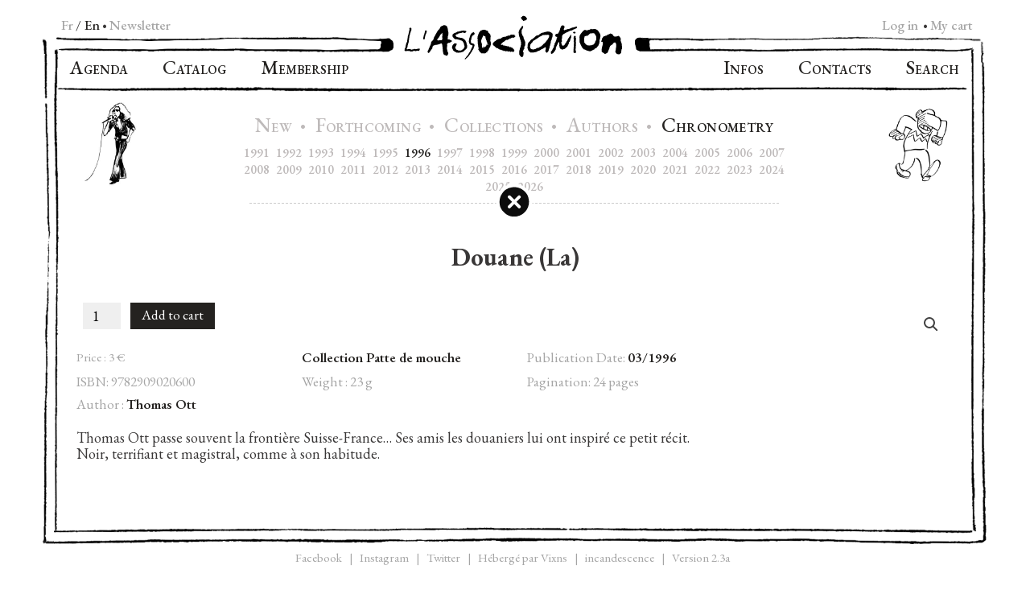

--- FILE ---
content_type: text/html; charset=UTF-8
request_url: https://www.lassociation.fr/en/catalogue/la-douane/
body_size: 29953
content:
<!DOCTYPE html>
<html lang="en-US">

<head>
	<meta charset="UTF-8">
	<meta name="viewport" content="width=device-width, initial-scale=1">
	<link rel="stylesheet" media="print" onload="this.onload=null;this.media='all';" id="ao_optimized_gfonts" href="https://fonts.googleapis.com/css?family=EB+Garamond:400,400i,500,500i,600,600i,700,700i&amp;display=swap"><link rel="profile" href="http://gmpg.org/xfn/11">
	<link rel="shortcut icon" type="image/x-icon" href="https://www.lassociation.fr/backoffice/images/favicon.ico" />
	<link rel="apple-touch-icon" href="https://www.lassociation.fr/backoffice/images/apple-touch-icon.png">
	
	
	<meta property="book:isbn" content="9782909020600">	<meta name='robots' content='index, follow, max-image-preview:large, max-snippet:-1, max-video-preview:-1' />
	<style>img:is([sizes="auto" i], [sizes^="auto," i]) { contain-intrinsic-size: 3000px 1500px }</style>
	
	<link media="all" href="https://www.lassociation.fr/backoffice/wp-content/cache/autoptimize/autoptimize_5d138df93b83a52190eebfe9dfcb7d31.php" rel="stylesheet"><link media="only screen and (max-width: 768px)" href="https://www.lassociation.fr/backoffice/wp-content/cache/autoptimize/autoptimize_6fe211f8bb15af76999ce9135805d7af.php" rel="stylesheet"><title>Douane (La) - L’Association</title>
	<link rel="canonical" href="https://www.lassociation.fr/catalogue/la-douane/" />
	<meta property="og:locale" content="en_US" />
	<meta property="og:type" content="article" />
	<meta property="og:title" content="Douane (La) - L’Association" />
	<meta property="og:description" content="Thomas Ott passe souvent la frontière Suisse-France… Ses amis les douaniers lui ont inspiré ce petit récit. Noir, terrifiant et magistral, comme à son habitude." />
	<meta property="og:url" content="https://www.lassociation.fr/en/catalogue/la-douane/" />
	<meta property="og:site_name" content="L’Association" />
	<meta property="article:publisher" content="https://www.facebook.com/lhydrelasso/" />
	<meta property="article:modified_time" content="2026-01-22T10:39:28+00:00" />
	<meta property="og:image" content="https://www.lassociation.fr/backoffice/wp-content/uploads/2019/09/2619.png" />
	<meta property="og:image:width" content="298" />
	<meta property="og:image:height" content="425" />
	<meta property="og:image:type" content="image/png" />
	<meta name="twitter:card" content="summary_large_image" />
	<meta name="twitter:site" content="@lassociation" />
	<script type="application/ld+json" class="yoast-schema-graph">{"@context":"https://schema.org","@graph":[{"@type":"WebPage","@id":"https://www.lassociation.fr/en/catalogue/la-douane/","url":"https://www.lassociation.fr/en/catalogue/la-douane/","name":"Douane (La) - L’Association","isPartOf":{"@id":"https://www.lassociation.fr/en/#website"},"primaryImageOfPage":{"@id":"https://www.lassociation.fr/en/catalogue/la-douane/#primaryimage"},"image":{"@id":"https://www.lassociation.fr/en/catalogue/la-douane/#primaryimage"},"thumbnailUrl":"https://www.lassociation.fr/backoffice/wp-content/uploads/2019/09/2619.png","datePublished":"1996-02-29T23:00:00+00:00","dateModified":"2026-01-22T10:39:28+00:00","breadcrumb":{"@id":"https://www.lassociation.fr/en/catalogue/la-douane/#breadcrumb"},"inLanguage":"en-US","potentialAction":[{"@type":"ReadAction","target":["https://www.lassociation.fr/en/catalogue/la-douane/"]}]},{"@type":"ImageObject","inLanguage":"en-US","@id":"https://www.lassociation.fr/en/catalogue/la-douane/#primaryimage","url":"https://www.lassociation.fr/backoffice/wp-content/uploads/2019/09/2619.png","contentUrl":"https://www.lassociation.fr/backoffice/wp-content/uploads/2019/09/2619.png","width":298,"height":425},{"@type":"BreadcrumbList","@id":"https://www.lassociation.fr/en/catalogue/la-douane/#breadcrumb","itemListElement":[{"@type":"ListItem","position":1,"name":"Accueil","item":"https://www.lassociation.fr/en/"},{"@type":"ListItem","position":2,"name":"Catalog","item":"https://www.lassociation.fr/en/catalogue/"},{"@type":"ListItem","position":3,"name":"Douane (La)"}]},{"@type":"WebSite","@id":"https://www.lassociation.fr/en/#website","url":"https://www.lassociation.fr/en/","name":"L’Association","description":"Maison d’édition française de bande dessinée, fondée en 1990.","publisher":{"@id":"https://www.lassociation.fr/en/#organization"},"potentialAction":[{"@type":"SearchAction","target":{"@type":"EntryPoint","urlTemplate":"https://www.lassociation.fr/en/?s={search_term_string}"},"query-input":{"@type":"PropertyValueSpecification","valueRequired":true,"valueName":"search_term_string"}}],"inLanguage":"en-US"},{"@type":"Organization","@id":"https://www.lassociation.fr/en/#organization","name":"L’Association","url":"https://www.lassociation.fr/en/","logo":{"@type":"ImageObject","inLanguage":"en-US","@id":"https://www.lassociation.fr/en/#/schema/logo/image/","url":"https://www.lassociation.fr/backoffice/wp-content/uploads/2019/11/asso_large.png","contentUrl":"https://www.lassociation.fr/backoffice/wp-content/uploads/2019/11/asso_large.png","width":1200,"height":630,"caption":"L’Association"},"image":{"@id":"https://www.lassociation.fr/en/#/schema/logo/image/"},"sameAs":["https://www.facebook.com/lhydrelasso/","https://x.com/lassociation","https://www.instagram.com/editions_lassociation","https://fr.wikipedia.org/wiki/LAssociation","https://www.youtube.com/@editions_lassociation"]}]}</script>


<link href='https://fonts.gstatic.com' crossorigin='anonymous' rel='preconnect' />
<link rel="alternate" type="application/rss+xml" title="L’Association &raquo; Feed" href="https://www.lassociation.fr/en/feed/" />
<link rel="alternate" type="application/rss+xml" title="L’Association &raquo; Comments Feed" href="https://www.lassociation.fr/en/comments/feed/" />



<style id='classic-theme-styles-inline-css' type='text/css'>
/*! This file is auto-generated */
.wp-block-button__link{color:#fff;background-color:#32373c;border-radius:9999px;box-shadow:none;text-decoration:none;padding:calc(.667em + 2px) calc(1.333em + 2px);font-size:1.125em}.wp-block-file__button{background:#32373c;color:#fff;text-decoration:none}
</style>

<style id='global-styles-inline-css' type='text/css'>
:root{--wp--preset--aspect-ratio--square: 1;--wp--preset--aspect-ratio--4-3: 4/3;--wp--preset--aspect-ratio--3-4: 3/4;--wp--preset--aspect-ratio--3-2: 3/2;--wp--preset--aspect-ratio--2-3: 2/3;--wp--preset--aspect-ratio--16-9: 16/9;--wp--preset--aspect-ratio--9-16: 9/16;--wp--preset--color--black: #000000;--wp--preset--color--cyan-bluish-gray: #abb8c3;--wp--preset--color--white: #ffffff;--wp--preset--color--pale-pink: #f78da7;--wp--preset--color--vivid-red: #cf2e2e;--wp--preset--color--luminous-vivid-orange: #ff6900;--wp--preset--color--luminous-vivid-amber: #fcb900;--wp--preset--color--light-green-cyan: #7bdcb5;--wp--preset--color--vivid-green-cyan: #00d084;--wp--preset--color--pale-cyan-blue: #8ed1fc;--wp--preset--color--vivid-cyan-blue: #0693e3;--wp--preset--color--vivid-purple: #9b51e0;--wp--preset--gradient--vivid-cyan-blue-to-vivid-purple: linear-gradient(135deg,rgba(6,147,227,1) 0%,rgb(155,81,224) 100%);--wp--preset--gradient--light-green-cyan-to-vivid-green-cyan: linear-gradient(135deg,rgb(122,220,180) 0%,rgb(0,208,130) 100%);--wp--preset--gradient--luminous-vivid-amber-to-luminous-vivid-orange: linear-gradient(135deg,rgba(252,185,0,1) 0%,rgba(255,105,0,1) 100%);--wp--preset--gradient--luminous-vivid-orange-to-vivid-red: linear-gradient(135deg,rgba(255,105,0,1) 0%,rgb(207,46,46) 100%);--wp--preset--gradient--very-light-gray-to-cyan-bluish-gray: linear-gradient(135deg,rgb(238,238,238) 0%,rgb(169,184,195) 100%);--wp--preset--gradient--cool-to-warm-spectrum: linear-gradient(135deg,rgb(74,234,220) 0%,rgb(151,120,209) 20%,rgb(207,42,186) 40%,rgb(238,44,130) 60%,rgb(251,105,98) 80%,rgb(254,248,76) 100%);--wp--preset--gradient--blush-light-purple: linear-gradient(135deg,rgb(255,206,236) 0%,rgb(152,150,240) 100%);--wp--preset--gradient--blush-bordeaux: linear-gradient(135deg,rgb(254,205,165) 0%,rgb(254,45,45) 50%,rgb(107,0,62) 100%);--wp--preset--gradient--luminous-dusk: linear-gradient(135deg,rgb(255,203,112) 0%,rgb(199,81,192) 50%,rgb(65,88,208) 100%);--wp--preset--gradient--pale-ocean: linear-gradient(135deg,rgb(255,245,203) 0%,rgb(182,227,212) 50%,rgb(51,167,181) 100%);--wp--preset--gradient--electric-grass: linear-gradient(135deg,rgb(202,248,128) 0%,rgb(113,206,126) 100%);--wp--preset--gradient--midnight: linear-gradient(135deg,rgb(2,3,129) 0%,rgb(40,116,252) 100%);--wp--preset--font-size--small: 13px;--wp--preset--font-size--medium: 20px;--wp--preset--font-size--large: 36px;--wp--preset--font-size--x-large: 42px;--wp--preset--spacing--20: 0.44rem;--wp--preset--spacing--30: 0.67rem;--wp--preset--spacing--40: 1rem;--wp--preset--spacing--50: 1.5rem;--wp--preset--spacing--60: 2.25rem;--wp--preset--spacing--70: 3.38rem;--wp--preset--spacing--80: 5.06rem;--wp--preset--shadow--natural: 6px 6px 9px rgba(0, 0, 0, 0.2);--wp--preset--shadow--deep: 12px 12px 50px rgba(0, 0, 0, 0.4);--wp--preset--shadow--sharp: 6px 6px 0px rgba(0, 0, 0, 0.2);--wp--preset--shadow--outlined: 6px 6px 0px -3px rgba(255, 255, 255, 1), 6px 6px rgba(0, 0, 0, 1);--wp--preset--shadow--crisp: 6px 6px 0px rgba(0, 0, 0, 1);}:where(.is-layout-flex){gap: 0.5em;}:where(.is-layout-grid){gap: 0.5em;}body .is-layout-flex{display: flex;}.is-layout-flex{flex-wrap: wrap;align-items: center;}.is-layout-flex > :is(*, div){margin: 0;}body .is-layout-grid{display: grid;}.is-layout-grid > :is(*, div){margin: 0;}:where(.wp-block-columns.is-layout-flex){gap: 2em;}:where(.wp-block-columns.is-layout-grid){gap: 2em;}:where(.wp-block-post-template.is-layout-flex){gap: 1.25em;}:where(.wp-block-post-template.is-layout-grid){gap: 1.25em;}.has-black-color{color: var(--wp--preset--color--black) !important;}.has-cyan-bluish-gray-color{color: var(--wp--preset--color--cyan-bluish-gray) !important;}.has-white-color{color: var(--wp--preset--color--white) !important;}.has-pale-pink-color{color: var(--wp--preset--color--pale-pink) !important;}.has-vivid-red-color{color: var(--wp--preset--color--vivid-red) !important;}.has-luminous-vivid-orange-color{color: var(--wp--preset--color--luminous-vivid-orange) !important;}.has-luminous-vivid-amber-color{color: var(--wp--preset--color--luminous-vivid-amber) !important;}.has-light-green-cyan-color{color: var(--wp--preset--color--light-green-cyan) !important;}.has-vivid-green-cyan-color{color: var(--wp--preset--color--vivid-green-cyan) !important;}.has-pale-cyan-blue-color{color: var(--wp--preset--color--pale-cyan-blue) !important;}.has-vivid-cyan-blue-color{color: var(--wp--preset--color--vivid-cyan-blue) !important;}.has-vivid-purple-color{color: var(--wp--preset--color--vivid-purple) !important;}.has-black-background-color{background-color: var(--wp--preset--color--black) !important;}.has-cyan-bluish-gray-background-color{background-color: var(--wp--preset--color--cyan-bluish-gray) !important;}.has-white-background-color{background-color: var(--wp--preset--color--white) !important;}.has-pale-pink-background-color{background-color: var(--wp--preset--color--pale-pink) !important;}.has-vivid-red-background-color{background-color: var(--wp--preset--color--vivid-red) !important;}.has-luminous-vivid-orange-background-color{background-color: var(--wp--preset--color--luminous-vivid-orange) !important;}.has-luminous-vivid-amber-background-color{background-color: var(--wp--preset--color--luminous-vivid-amber) !important;}.has-light-green-cyan-background-color{background-color: var(--wp--preset--color--light-green-cyan) !important;}.has-vivid-green-cyan-background-color{background-color: var(--wp--preset--color--vivid-green-cyan) !important;}.has-pale-cyan-blue-background-color{background-color: var(--wp--preset--color--pale-cyan-blue) !important;}.has-vivid-cyan-blue-background-color{background-color: var(--wp--preset--color--vivid-cyan-blue) !important;}.has-vivid-purple-background-color{background-color: var(--wp--preset--color--vivid-purple) !important;}.has-black-border-color{border-color: var(--wp--preset--color--black) !important;}.has-cyan-bluish-gray-border-color{border-color: var(--wp--preset--color--cyan-bluish-gray) !important;}.has-white-border-color{border-color: var(--wp--preset--color--white) !important;}.has-pale-pink-border-color{border-color: var(--wp--preset--color--pale-pink) !important;}.has-vivid-red-border-color{border-color: var(--wp--preset--color--vivid-red) !important;}.has-luminous-vivid-orange-border-color{border-color: var(--wp--preset--color--luminous-vivid-orange) !important;}.has-luminous-vivid-amber-border-color{border-color: var(--wp--preset--color--luminous-vivid-amber) !important;}.has-light-green-cyan-border-color{border-color: var(--wp--preset--color--light-green-cyan) !important;}.has-vivid-green-cyan-border-color{border-color: var(--wp--preset--color--vivid-green-cyan) !important;}.has-pale-cyan-blue-border-color{border-color: var(--wp--preset--color--pale-cyan-blue) !important;}.has-vivid-cyan-blue-border-color{border-color: var(--wp--preset--color--vivid-cyan-blue) !important;}.has-vivid-purple-border-color{border-color: var(--wp--preset--color--vivid-purple) !important;}.has-vivid-cyan-blue-to-vivid-purple-gradient-background{background: var(--wp--preset--gradient--vivid-cyan-blue-to-vivid-purple) !important;}.has-light-green-cyan-to-vivid-green-cyan-gradient-background{background: var(--wp--preset--gradient--light-green-cyan-to-vivid-green-cyan) !important;}.has-luminous-vivid-amber-to-luminous-vivid-orange-gradient-background{background: var(--wp--preset--gradient--luminous-vivid-amber-to-luminous-vivid-orange) !important;}.has-luminous-vivid-orange-to-vivid-red-gradient-background{background: var(--wp--preset--gradient--luminous-vivid-orange-to-vivid-red) !important;}.has-very-light-gray-to-cyan-bluish-gray-gradient-background{background: var(--wp--preset--gradient--very-light-gray-to-cyan-bluish-gray) !important;}.has-cool-to-warm-spectrum-gradient-background{background: var(--wp--preset--gradient--cool-to-warm-spectrum) !important;}.has-blush-light-purple-gradient-background{background: var(--wp--preset--gradient--blush-light-purple) !important;}.has-blush-bordeaux-gradient-background{background: var(--wp--preset--gradient--blush-bordeaux) !important;}.has-luminous-dusk-gradient-background{background: var(--wp--preset--gradient--luminous-dusk) !important;}.has-pale-ocean-gradient-background{background: var(--wp--preset--gradient--pale-ocean) !important;}.has-electric-grass-gradient-background{background: var(--wp--preset--gradient--electric-grass) !important;}.has-midnight-gradient-background{background: var(--wp--preset--gradient--midnight) !important;}.has-small-font-size{font-size: var(--wp--preset--font-size--small) !important;}.has-medium-font-size{font-size: var(--wp--preset--font-size--medium) !important;}.has-large-font-size{font-size: var(--wp--preset--font-size--large) !important;}.has-x-large-font-size{font-size: var(--wp--preset--font-size--x-large) !important;}
:where(.wp-block-post-template.is-layout-flex){gap: 1.25em;}:where(.wp-block-post-template.is-layout-grid){gap: 1.25em;}
:where(.wp-block-columns.is-layout-flex){gap: 2em;}:where(.wp-block-columns.is-layout-grid){gap: 2em;}
:root :where(.wp-block-pullquote){font-size: 1.5em;line-height: 1.6;}
</style>






<style id='woocommerce-inline-inline-css' type='text/css'>
.woocommerce form .form-row .required { visibility: visible; }
</style>




<style id='searchwp-live-search-inline-css' type='text/css'>
.searchwp-live-search-result .searchwp-live-search-result--title a {
  font-size: 14px;
}
.searchwp-live-search-result .searchwp-live-search-result--price {
  font-size: 12px;
}
.searchwp-live-search-result .searchwp-live-search-result--add-to-cart .button {
  font-size: 14px;
}

</style>




<script type="text/javascript" src="https://www.lassociation.fr/backoffice/wp-includes/js/jquery/jquery.min.js?ver=3.7.1" id="jquery-core-js"></script>

<script type="text/javascript" id="wpml-cookie-js-extra">
/* <![CDATA[ */
var wpml_cookies = {"wp-wpml_current_language":{"value":"en","expires":1,"path":"\/"}};
var wpml_cookies = {"wp-wpml_current_language":{"value":"en","expires":1,"path":"\/"}};
/* ]]> */
</script>

<script type="text/javascript" id="ays-pb-js-extra">
/* <![CDATA[ */
var pbLocalizeObj = {"ajax":"https:\/\/www.lassociation.fr\/backoffice\/wp-admin\/admin-ajax.php","seconds":"seconds","thisWillClose":"This will close in","icons":{"close_icon":"<svg class=\"ays_pb_material_close_icon\" xmlns=\"https:\/\/www.w3.org\/2000\/svg\" height=\"36px\" viewBox=\"0 0 24 24\" width=\"36px\" fill=\"#000000\" alt=\"Pop-up Close\"><path d=\"M0 0h24v24H0z\" fill=\"none\"\/><path d=\"M19 6.41L17.59 5 12 10.59 6.41 5 5 6.41 10.59 12 5 17.59 6.41 19 12 13.41 17.59 19 19 17.59 13.41 12z\"\/><\/svg>","close_circle_icon":"<svg class=\"ays_pb_material_close_circle_icon\" xmlns=\"https:\/\/www.w3.org\/2000\/svg\" height=\"24\" viewBox=\"0 0 24 24\" width=\"36\" alt=\"Pop-up Close\"><path d=\"M0 0h24v24H0z\" fill=\"none\"\/><path d=\"M12 2C6.47 2 2 6.47 2 12s4.47 10 10 10 10-4.47 10-10S17.53 2 12 2zm5 13.59L15.59 17 12 13.41 8.41 17 7 15.59 10.59 12 7 8.41 8.41 7 12 10.59 15.59 7 17 8.41 13.41 12 17 15.59z\"\/><\/svg>","volume_up_icon":"<svg class=\"ays_pb_fa_volume\" xmlns=\"https:\/\/www.w3.org\/2000\/svg\" height=\"24\" viewBox=\"0 0 24 24\" width=\"36\"><path d=\"M0 0h24v24H0z\" fill=\"none\"\/><path d=\"M3 9v6h4l5 5V4L7 9H3zm13.5 3c0-1.77-1.02-3.29-2.5-4.03v8.05c1.48-.73 2.5-2.25 2.5-4.02zM14 3.23v2.06c2.89.86 5 3.54 5 6.71s-2.11 5.85-5 6.71v2.06c4.01-.91 7-4.49 7-8.77s-2.99-7.86-7-8.77z\"\/><\/svg>","volume_mute_icon":"<svg xmlns=\"https:\/\/www.w3.org\/2000\/svg\" height=\"24\" viewBox=\"0 0 24 24\" width=\"24\"><path d=\"M0 0h24v24H0z\" fill=\"none\"\/><path d=\"M7 9v6h4l5 5V4l-5 5H7z\"\/><\/svg>"}};
/* ]]> */
</script>



<script type="text/javascript" id="wc-add-to-cart-js-extra">
/* <![CDATA[ */
var wc_add_to_cart_params = {"ajax_url":"\/backoffice\/wp-admin\/admin-ajax.php?lang=en","wc_ajax_url":"\/en\/?wc-ajax=%%endpoint%%","i18n_view_cart":"View cart","cart_url":"https:\/\/www.lassociation.fr\/en\/cart\/","is_cart":"","cart_redirect_after_add":"no"};
/* ]]> */
</script>




<script type="text/javascript" id="wc-single-product-js-extra">
/* <![CDATA[ */
var wc_single_product_params = {"i18n_required_rating_text":"Please select a rating","i18n_rating_options":["1 of 5 stars","2 of 5 stars","3 of 5 stars","4 of 5 stars","5 of 5 stars"],"i18n_product_gallery_trigger_text":"View full-screen image gallery","review_rating_required":"yes","flexslider":{"rtl":false,"animation":"slide","smoothHeight":true,"directionNav":false,"controlNav":"thumbnails","slideshow":false,"animationSpeed":500,"animationLoop":false,"allowOneSlide":false},"zoom_enabled":"","zoom_options":[],"photoswipe_enabled":"1","photoswipe_options":{"shareEl":false,"closeOnScroll":false,"history":false,"hideAnimationDuration":0,"showAnimationDuration":0},"flexslider_enabled":"1"};
/* ]]> */
</script>


<script type="text/javascript" id="woocommerce-js-extra">
/* <![CDATA[ */
var woocommerce_params = {"ajax_url":"\/backoffice\/wp-admin\/admin-ajax.php?lang=en","wc_ajax_url":"\/en\/?wc-ajax=%%endpoint%%","i18n_password_show":"Show password","i18n_password_hide":"Hide password"};
/* ]]> */
</script>



<link rel="https://api.w.org/" href="https://www.lassociation.fr/en/wp-json/" /><link rel="alternate" title="JSON" type="application/json" href="https://www.lassociation.fr/en/wp-json/wp/v2/product/2122" /><link rel='shortlink' href='https://www.lassociation.fr/en/?p=2122' />
<link rel="alternate" title="oEmbed (JSON)" type="application/json+oembed" href="https://www.lassociation.fr/en/wp-json/oembed/1.0/embed?url=https%3A%2F%2Fwww.lassociation.fr%2Fen%2Fcatalogue%2Fla-douane%2F" />
<link rel="alternate" title="oEmbed (XML)" type="text/xml+oembed" href="https://www.lassociation.fr/en/wp-json/oembed/1.0/embed?url=https%3A%2F%2Fwww.lassociation.fr%2Fen%2Fcatalogue%2Fla-douane%2F&#038;format=xml" />
<style></style>	<noscript><style>.woocommerce-product-gallery{ opacity: 1 !important; }</style></noscript>
	

</head>

	<body class="wp-singular product-template-default single single-product postid-2122 wp-theme-forlag wp-child-theme-lassociation-v2 theme-forlag woocommerce woocommerce-page woocommerce-no-js member-discount discount-restricted" 
		  		  rel-year="1996"		  		  rel-lang=en	>

			
		<div class="row row-cadre container-cadre centered">
		
			<div class="menu-lang">
									<ul id="menu-language-menu" class="lang-menu"><li id="menu-item-wpml-ls-76-fr" class="menu-item wpml-ls-slot-76 wpml-ls-item wpml-ls-item-fr wpml-ls-menu-item wpml-ls-first-item menu-item-type-wpml_ls_menu_item menu-item-object-wpml_ls_menu_item menu-item-wpml-ls-76-fr"><a href="https://www.lassociation.fr/catalogue/la-douane/" title="Switch to Fr" aria-label="Switch to Fr" role="menuitem"><span class="wpml-ls-native" lang="fr">Fr</span></a></li>
<li id="menu-item-wpml-ls-76-en" class="menu-item wpml-ls-slot-76 wpml-ls-item wpml-ls-item-en wpml-ls-current-language wpml-ls-menu-item wpml-ls-last-item menu-item-type-wpml_ls_menu_item menu-item-object-wpml_ls_menu_item menu-item-wpml-ls-76-en"><a href="https://www.lassociation.fr/en/catalogue/la-douane/" role="menuitem"><span class="wpml-ls-native" lang="en">En</span></a></li>
<li><span class="bulllet">•&nbsp;</span><a class="btn-newsletter" href="https://www.lassociation.fr/en/newsletter/ ">Newsletter</a></li></ul>							</div>
			<div class="menu-cart">
				
				<a class="menu-cart-content-my-account" href="https://www.lassociation.fr/en/mon-compte/">Log in</a>  
			
				<span class="bulllet">&nbsp;•</span>				<a class="menu-cart-content" href="https://www.lassociation.fr/en/cart/" title="My cart">
				My cart</a>
			</div>
			 
			
			<div class="cadre-left">
				<img class="top" src="https://www.lassociation.fr/backoffice/wp-content/themes/lassociation-v2/assets/img/corner-top-left.png" alt="">
				<img class="bottom" src="https://www.lassociation.fr/backoffice/wp-content/themes/lassociation-v2/assets/img/corner-bottom-left.png" alt="">
			</div>
			
			<div class="cadre-middle">
				<div class="cache-top"></div>
				<header id="masthead" class="site-header" role="banner">
					<div class="row-cadre">
						

	<div class="cadre-top-left">
		<img src="https://www.lassociation.fr/backoffice/wp-content/themes/lassociation-v2/assets/img/cadre_top_left_bout.png" alt="" itemprop="">
	</div>
	<div class="cadre-top-middle site-branding">
		<div class="wrap">
			<a href="https://www.lassociation.fr/en/" rel="noopener noreferrer">
				<img src="https://www.lassociation.fr/backoffice/wp-content/themes/lassociation-v2/assets/img/asso-logo-medium.png" class="custom-logo" alt="L’Association" itemprop="logo">
			</a>
		</div><!-- .wrap -->

	</div><!-- .site-branding -->
	<div class="cadre-top-right">
		<img src="https://www.lassociation.fr/backoffice/wp-content/themes/lassociation-v2/assets/img/cadre_top_right_bout.png" alt="" itemprop="">
	</div>

					</div> <!-- .row -->
					<nav id="site-navigation" class="main-navigation" role="navigation" aria-label="Navigation">

	<div class="menu-top-left-menu-en-container"><ul id="top-left-menu" class="menu"><li id="menu-item-16444" class="menu-item menu-item-type-post_type menu-item-object-page menu-item-16444"><a href="https://www.lassociation.fr/en/agenda/"><span class="caps">A</span>genda</a></li>
<li id="menu-item-16445" class="menu-item menu-item-type-post_type menu-item-object-page current_page_parent menu-item-16445"><a href="https://www.lassociation.fr/en/catalogue/"><span class="caps">C</span>atalog</a></li>
<li id="menu-item-16443" class="membership menu-item menu-item-type-post_type menu-item-object-page menu-item-16443"><a href="https://www.lassociation.fr/en/membership/"><span class="caps">M</span>embership</a></li>
</ul></div>

	<div class="menu-top-right-menu-en-container"><ul id="top-right-menu" class="menu"><li id="menu-item-16446" class="infos menu-item menu-item-type-post_type menu-item-object-page menu-item-16446"><a href="https://www.lassociation.fr/en/infos/"><span class="caps">I</span>nfos</a></li>
<li id="menu-item-16448" class="contacts menu-item menu-item-type-post_type menu-item-object-page menu-item-16448"><a href="https://www.lassociation.fr/en/contacts/"><span class="caps">C</span>ontacts</a></li>
<li id="menu-item-16447" class="search menu-item menu-item-type-post_type menu-item-object-page menu-item-16447"><a href="https://www.lassociation.fr/en/search/"><span class="caps">S</span>earch</a></li>
<li class="menu-item menu-item-mobile"><a class="btn-newsletter" href="https://www.lassociation.fr/en/newsletter/ "><span class="caps">N</span>ewsletter</a></li><li class="menu-item menu-item-mobile"><span class="wpml-ls-item-fr"><a href="https://www.lassociation.fr/catalogue/la-douane/">Fr</a></span><span class="lang-mobile-separator">|</span><span class="wpml-ls-item-en"><a class="wpml-ls-current-language" href="https://www.lassociation.fr/en/catalogue/la-douane/">En</a></span></ul></div>

</nav><!-- #site-navigation -->
					<div class="nav-bottom"></div>

					<div class="habillage-bord habillage-bord-left"><img src="https://www.lassociation.fr/backoffice/wp-content/uploads/2019/10/3486.jpg"></div><div class="habillage-bord habillage-bord-right"><img src="https://www.lassociation.fr/backoffice/wp-content/uploads/2019/10/3749.png"></div><div class="habillage-contact-middle hide"><img src="https://www.lassociation.fr/backoffice/wp-content/uploads/2019/10/3491.jpg" style="max-width:285.6px"></div>

<div id="submenu">
    <div class="catalogueHeader innerMenu">
        <div class="catalog-header-buttons">
            <a class="catalog-header-button  " href="https://www.lassociation.fr/en/catalogue/nouveautes/"
                rel="nouveautes">
                <span class="caps">N</span>EW            </a>
            <span class="bullet">•</span>
            <a class="catalog-header-button " href="https://www.lassociation.fr/en/catalogue/a-paraitre/"
                rel="a-paraitre">
                <span class="caps">F</span>ORTHCOMING            </a>
            <span class="bullet">•</span>
            <a class="catalog-header-button " href="https://www.lassociation.fr/en/catalogue/collections/goodies/"
                rel="collections">
                <span class="caps">C</span>OLLECTIONS            </a>
            <span class="bullet">•</span>
            <a class="catalog-header-button " href="https://www.lassociation.fr/en/catalogue/auteurs/a/"
                rel="auteurs">
                <span class="caps">A</span>UTHORS            </a>
            <span class="bullet">•</span>
            <a class="catalog-header-button selected" href="https://www.lassociation.fr/en/catalogue/chronometrie/2026/"
                rel="chronometrie">
                <span class="caps">C</span>HRONOMETRY            </a>
        </div>
        <div class="catalogueHeaderContainer">
                        <div class="chronometrie-links">
                <a class="year catalogueHeaderSubButton " href="https://www.lassociation.fr/en/catalogue/chronometrie/1991/" rel="1991" >1991</a><a class="year catalogueHeaderSubButton " href="https://www.lassociation.fr/en/catalogue/chronometrie/1992/" rel="1992" >1992</a><a class="year catalogueHeaderSubButton " href="https://www.lassociation.fr/en/catalogue/chronometrie/1993/" rel="1993" >1993</a><a class="year catalogueHeaderSubButton " href="https://www.lassociation.fr/en/catalogue/chronometrie/1994/" rel="1994" >1994</a><a class="year catalogueHeaderSubButton " href="https://www.lassociation.fr/en/catalogue/chronometrie/1995/" rel="1995" >1995</a><a class="year catalogueHeaderSubButton selected" href="https://www.lassociation.fr/en/catalogue/chronometrie/1996/" rel="1996" >1996</a><a class="year catalogueHeaderSubButton " href="https://www.lassociation.fr/en/catalogue/chronometrie/1997/" rel="1997" >1997</a><a class="year catalogueHeaderSubButton " href="https://www.lassociation.fr/en/catalogue/chronometrie/1998/" rel="1998" >1998</a><a class="year catalogueHeaderSubButton " href="https://www.lassociation.fr/en/catalogue/chronometrie/1999/" rel="1999" >1999</a><a class="year catalogueHeaderSubButton " href="https://www.lassociation.fr/en/catalogue/chronometrie/2000/" rel="2000" >2000</a><a class="year catalogueHeaderSubButton " href="https://www.lassociation.fr/en/catalogue/chronometrie/2001/" rel="2001" >2001</a><a class="year catalogueHeaderSubButton " href="https://www.lassociation.fr/en/catalogue/chronometrie/2002/" rel="2002" >2002</a><a class="year catalogueHeaderSubButton " href="https://www.lassociation.fr/en/catalogue/chronometrie/2003/" rel="2003" >2003</a><a class="year catalogueHeaderSubButton " href="https://www.lassociation.fr/en/catalogue/chronometrie/2004/" rel="2004" >2004</a><a class="year catalogueHeaderSubButton " href="https://www.lassociation.fr/en/catalogue/chronometrie/2005/" rel="2005" >2005</a><a class="year catalogueHeaderSubButton " href="https://www.lassociation.fr/en/catalogue/chronometrie/2006/" rel="2006" >2006</a><a class="year catalogueHeaderSubButton " href="https://www.lassociation.fr/en/catalogue/chronometrie/2007/" rel="2007" >2007</a><div class="break"></div><a class="year catalogueHeaderSubButton " href="https://www.lassociation.fr/en/catalogue/chronometrie/2008/" rel="2008" >2008</a><a class="year catalogueHeaderSubButton " href="https://www.lassociation.fr/en/catalogue/chronometrie/2009/" rel="2009" >2009</a><a class="year catalogueHeaderSubButton " href="https://www.lassociation.fr/en/catalogue/chronometrie/2010/" rel="2010" >2010</a><a class="year catalogueHeaderSubButton " href="https://www.lassociation.fr/en/catalogue/chronometrie/2011/" rel="2011" >2011</a><a class="year catalogueHeaderSubButton " href="https://www.lassociation.fr/en/catalogue/chronometrie/2012/" rel="2012" >2012</a><a class="year catalogueHeaderSubButton " href="https://www.lassociation.fr/en/catalogue/chronometrie/2013/" rel="2013" >2013</a><a class="year catalogueHeaderSubButton " href="https://www.lassociation.fr/en/catalogue/chronometrie/2014/" rel="2014" >2014</a><a class="year catalogueHeaderSubButton " href="https://www.lassociation.fr/en/catalogue/chronometrie/2015/" rel="2015" >2015</a><a class="year catalogueHeaderSubButton " href="https://www.lassociation.fr/en/catalogue/chronometrie/2016/" rel="2016" >2016</a><a class="year catalogueHeaderSubButton " href="https://www.lassociation.fr/en/catalogue/chronometrie/2017/" rel="2017" >2017</a><a class="year catalogueHeaderSubButton " href="https://www.lassociation.fr/en/catalogue/chronometrie/2018/" rel="2018" >2018</a><a class="year catalogueHeaderSubButton " href="https://www.lassociation.fr/en/catalogue/chronometrie/2019/" rel="2019" >2019</a><a class="year catalogueHeaderSubButton " href="https://www.lassociation.fr/en/catalogue/chronometrie/2020/" rel="2020" >2020</a><a class="year catalogueHeaderSubButton " href="https://www.lassociation.fr/en/catalogue/chronometrie/2021/" rel="2021" >2021</a><a class="year catalogueHeaderSubButton " href="https://www.lassociation.fr/en/catalogue/chronometrie/2022/" rel="2022" >2022</a><a class="year catalogueHeaderSubButton " href="https://www.lassociation.fr/en/catalogue/chronometrie/2023/" rel="2023" >2023</a><a class="year catalogueHeaderSubButton " href="https://www.lassociation.fr/en/catalogue/chronometrie/2024/" rel="2024" >2024</a><div class="break"></div><a class="year catalogueHeaderSubButton " href="https://www.lassociation.fr/en/catalogue/chronometrie/2025/" rel="2025" >2025</a><a class="year catalogueHeaderSubButton " href="https://www.lassociation.fr/en/catalogue/chronometrie/2026/" rel="2026" >2026</a>            </div>
            
            
                    </div>
    </div>
</div>
		<div class="product-line "></div>
		<div class="btn-close "><img src="https://www.lassociation.fr/backoffice/wp-content/themes/lassociation-v2/assets/img/btn-close.svg" alt="Fermer"></div>

	

				</header>


				<div class="rgpd-container hide rgpd-desktop">
					<h2>Cookies and similar technologies</h2>
					<p>are used on our site to personalize content, improve the characteristics of your use and analyze traffic.</p>
					<h2 class="h-2">By clicking ok,</h2>
					<p class="p-2">or by clicking on the entire content of the site, you accept the use of these cookies and similar technologies.</p>
					<a href="" class="standard-button button">OK</a>&nbsp;-&nbsp;<a href="" class="standard-button button">NON</a>
				</div>

				<div id="loader-icon"></div>

				<!-- #masthead .container -->
				<div class="cadre-bottom">
				<div class="cache-bottom"></div>
				<footer id="colophon" class="site-footer" role="contentinfo">
					<div class="wrap">
						
							<nav class="footer-nav legals" role="navigation" aria-label="Footer Menu">
								<div class="menu-footer-menu-container"><ul id="menu-footer-menu" class="footer-menu"><li id="menu-item-4323" class="fbk-link menu-item menu-item-type-custom menu-item-object-custom menu-item-4323"><a target="_blank" href="https://fr-fr.facebook.com/lhydrelasso">Facebook</a></li>
<li id="menu-item-7172" class="menu-item menu-item-type-custom menu-item-object-custom menu-item-7172"><a target="_blank" href="https://www.instagram.com/editions_lassociation">Instagram</a></li>
<li id="menu-item-4324" class="twt-link menu-item menu-item-type-custom menu-item-object-custom menu-item-4324"><a target="_blank" href="https://twitter.com/lassociation">Twitter</a></li>
<li id="menu-item-4328" class="hosting menu-item menu-item-type-custom menu-item-object-custom menu-item-4328"><a target="_blank" href="https://www.vixns.com">Hébergé par Vixns</a></li>
<li id="menu-item-17729" class="menu-item menu-item-type-custom menu-item-object-custom menu-item-17729"><a target="_blank" href="https://incandescence.com" title="v2: trân @fruitdudragon et jf @tykwo">incandescence</a></li>
<li>Version 2.3a</li></ul></div>							</nav><!-- .footer-navigation -->
											</div><!-- .wrap -->
				</footer><!-- #colophon -->
				</div>
			</div>

			<div class="cadre-right">
				<img class="top" src="https://www.lassociation.fr/backoffice/wp-content/themes/lassociation-v2/assets/img/corner-top-right.png" alt="">
				<img class="bottom" src="https://www.lassociation.fr/backoffice/wp-content/themes/lassociation-v2/assets/img/corner-bottom-right.png" alt="">
			</div>
		</div><!-- .row-cadre -->
		
		<div class="mobile-frame">
			<header class="site-header close close-for-cart" role="banner">

				<div class="row-mobile">
					
	<div class="burger">
		<img src="https://www.lassociation.fr/backoffice/wp-content/themes/lassociation-v2/assets/img/mobile-header-left-picto@2x.png " class="burger-img"
			alt="Burger" itemprop="burger">
		
		<img src="https://www.lassociation.fr/backoffice/wp-content/themes/lassociation-v2/assets/img/mobile-header-left-close@2x.png " class="burger-close"
		alt="Close" itemprop="close">
	</div>

	<div class="site-branding">
		<div class="wrap">
			<a href="https://www.lassociation.fr/en/" rel="noopener noreferrer">
				<img src="https://www.lassociation.fr/backoffice/wp-content/themes/lassociation-v2/assets/img/mobile-header-logo@2x.png " class="custom-logo"
				    alt="L’Association" itemprop="logo">
			</a>
		</div>
		<!-- .wrap -->

	</div>
	<!-- .site-branding -->


	<div class="cart">
		<img src="https://www.lassociation.fr/backoffice/wp-content/themes/lassociation-v2/assets/img/mobile-header-right-picto@2x.png " class="cart-picto"
			alt="cart" itemprop="cart">
			
		
		<img src="https://www.lassociation.fr/backoffice/wp-content/themes/lassociation-v2/assets/img/mobile-header-left-close@2x.png " class="cart-close"
		alt="Close" itemprop="close">
	</div>				</div>

				<div class="row-mobile-nav ">
					<form role="search" method="get" id="searchform" class="searchform" action="https://www.lassociation.fr/en/" >

	<div class="center-btn-search">
		<input type="search" value="" name="s" id="s" placeholder="Search" autocomplete="off"/>
		<input type="hidden" name="post_type" value="post, auteur, product" />
		<button type="submit" class="search-submit"/><span class="icon icon-picto_loop"></span></button>
		</div>
    </form>						<nav id="site-navigation" class="mobile-navigation" role="navigation" aria-label="Navigation">

		<div class="menu-top-left-menu-en-container"><ul id="top-left-menu" class="menu"><li class="menu-item menu-item-type-post_type menu-item-object-page menu-item-16444"><a href="https://www.lassociation.fr/en/agenda/"><span class="caps">A</span>genda</a></li>
<li class="menu-item menu-item-type-post_type menu-item-object-page current_page_parent menu-item-16445"><a href="https://www.lassociation.fr/en/catalogue/"><span class="caps">C</span>atalog</a></li>
<li class="membership menu-item menu-item-type-post_type menu-item-object-page menu-item-16443"><a href="https://www.lassociation.fr/en/membership/"><span class="caps">M</span>embership</a></li>
</ul></div>

		<div class="menu-top-right-menu-en-container"><ul id="top-right-menu" class="menu"><li class="infos menu-item menu-item-type-post_type menu-item-object-page menu-item-16446"><a href="https://www.lassociation.fr/en/infos/"><span class="caps">I</span>nfos</a></li>
<li class="contacts menu-item menu-item-type-post_type menu-item-object-page menu-item-16448"><a href="https://www.lassociation.fr/en/contacts/"><span class="caps">C</span>ontacts</a></li>
<li class="search menu-item menu-item-type-post_type menu-item-object-page menu-item-16447"><a href="https://www.lassociation.fr/en/search/"><span class="caps">S</span>earch</a></li>
<li class="menu-item menu-item-mobile"><a class="btn-newsletter" href="https://www.lassociation.fr/en/newsletter/ "><span class="caps">N</span>ewsletter</a></li><li class="menu-item menu-item-mobile"><span class="wpml-ls-item-fr"><a href="https://www.lassociation.fr/catalogue/la-douane/">Fr</a></span><span class="lang-mobile-separator">|</span><span class="wpml-ls-item-en"><a class="wpml-ls-current-language" href="https://www.lassociation.fr/en/catalogue/la-douane/">En</a></span></ul></div>


					<nav class="footer-nav legals" role="navigation" aria-label="Footer Menu">
				<div class="menu-footer-menu-container"><ul id="menu-footer-menu-1" class="footer-menu"><li class="fbk-link menu-item menu-item-type-custom menu-item-object-custom menu-item-4323"><a target="_blank" href="https://fr-fr.facebook.com/lhydrelasso">Facebook</a></li>
<li class="menu-item menu-item-type-custom menu-item-object-custom menu-item-7172"><a target="_blank" href="https://www.instagram.com/editions_lassociation">Instagram</a></li>
<li class="twt-link menu-item menu-item-type-custom menu-item-object-custom menu-item-4324"><a target="_blank" href="https://twitter.com/lassociation">Twitter</a></li>
<li class="hosting menu-item menu-item-type-custom menu-item-object-custom menu-item-4328"><a target="_blank" href="https://www.vixns.com">Hébergé par Vixns</a></li>
<li class="menu-item menu-item-type-custom menu-item-object-custom menu-item-17729"><a target="_blank" href="https://incandescence.com" title="v2: trân @fruitdudragon et jf @tykwo">incandescence</a></li>
<li>Version 2.3a</li></ul></div>			</nav>
			<!-- .footer-navigation -->
		

</nav><!-- #site-navigation -->					<img class="bottom" src="https://www.lassociation.fr/backoffice/wp-content/themes/lassociation-v2/assets/img/mobile-header-bas@2x.jpg" alt="">
				</div>

				<div class="row-mobile-menu-cart">
					<ul>
						
						<li>
						<a class="menu-cart-content-my-account " href="https://www.lassociation.fr/en/mon-compte/edit-account/">Log in</a>  
						</li><li>
						<a class="menu-cart-content-my-account " href="https://www.lassociation.fr/en/mon-compte/edit-account/">Create an account</a>  
						</li>
												<li>
														
								<a class="menu-cart-content" href="https://www.lassociation.fr/en/cart/" title="My cart"></a>
												
						</li>
					</ul>
				</div>
			</header>
		</div>

		
		<div class="rgpd-container hide rgpd-mobile">
		<h2>Cookies and similar technologies</h2>
			<p>are used on our site to personalize content, improve the characteristics of your use and analyze traffic.</p>
			<h2 class="h-2">By clicking ok,</h2>
			<p class="p-2">or by clicking on the entire content of the site, you accept the use of these cookies and similar technologies.</p>
			<a href="" class="standard-button button">OK</a>&nbsp;-&nbsp;<a href="" class="standard-button button">NON</a>
		</div>
			
				

			

<div id="submenu-mobile">
    <div class="catalogueHeader innerMenu">
        <div class="catalog-header-buttons-swiper catalog-header-buttons swiper-container">
            <div class="swiper-wrapper">
                <div class="swiper-slide">
                    <a class="catalog-header-button  " href="https://www.lassociation.fr/en/catalogue/nouveautes/"
                        rel="nouveautes">
                        <span class="caps">N</span>EW                    </a>
                </div>
                <div class="swiper-slide">
                    <span class="bullet">•</span>
                    <a class="catalog-header-button " href="https://www.lassociation.fr/en/catalogue/a-paraitre/"
                        rel="a-paraitre">
                        <span class="caps">F</span>ORTHCOMING                    </a>

                </div>
                <div class="swiper-slide">
                    <span class="bullet">•</span>
                    <a class="catalog-header-button " href="https://www.lassociation.fr/en/catalogue/collections/goodies/"
                        rel="collections">
                        <span class="caps">C</span>OLLECTIONS                    </a>
                </div>
                <div class="swiper-slide">
                    <span class="bullet">•</span>
                    <a class="catalog-header-button " href="https://www.lassociation.fr/en/catalogue/auteurs/a/"
                        rel="auteurs">
                        <span class="caps">A</span>UTHORS                    </a>
                </div>
                <div class="swiper-slide">
                    <span class="bullet">•</span>
                    <a class="catalog-header-button selected" href="https://www.lassociation.fr/en/catalogue/chronometrie/2026/"
                        rel="chronometrie">
                        <span class="caps">C</span>HRONOMETRY                    </a>
                </div>
            </div> <!-- swiper-wrapper -->
        </div>
        <div class="catalogueHeaderContainer">
                        <div class="catalog-header-chrono-swiper catalog-header-chrono swiper-container">
                <div class="swiper-wrapper">
                    <div class="swiper-slide"><a class="year catalog-header-sub-button " href="https://www.lassociation.fr/en/catalogue/chronometrie/1991/" rel="1991" >1991</a></div><div class="swiper-slide"><a class="year catalog-header-sub-button " href="https://www.lassociation.fr/en/catalogue/chronometrie/1992/" rel="1992" >1992</a></div><div class="swiper-slide"><a class="year catalog-header-sub-button " href="https://www.lassociation.fr/en/catalogue/chronometrie/1993/" rel="1993" >1993</a></div><div class="swiper-slide"><a class="year catalog-header-sub-button " href="https://www.lassociation.fr/en/catalogue/chronometrie/1994/" rel="1994" >1994</a></div><div class="swiper-slide"><a class="year catalog-header-sub-button " href="https://www.lassociation.fr/en/catalogue/chronometrie/1995/" rel="1995" >1995</a></div><div class="swiper-slide"><a class="year catalog-header-sub-button selected" href="https://www.lassociation.fr/en/catalogue/chronometrie/1996/" rel="1996" >1996</a></div><div class="swiper-slide"><a class="year catalog-header-sub-button " href="https://www.lassociation.fr/en/catalogue/chronometrie/1997/" rel="1997" >1997</a></div><div class="swiper-slide"><a class="year catalog-header-sub-button " href="https://www.lassociation.fr/en/catalogue/chronometrie/1998/" rel="1998" >1998</a></div><div class="swiper-slide"><a class="year catalog-header-sub-button " href="https://www.lassociation.fr/en/catalogue/chronometrie/1999/" rel="1999" >1999</a></div><div class="swiper-slide"><a class="year catalog-header-sub-button " href="https://www.lassociation.fr/en/catalogue/chronometrie/2000/" rel="2000" >2000</a></div><div class="swiper-slide"><a class="year catalog-header-sub-button " href="https://www.lassociation.fr/en/catalogue/chronometrie/2001/" rel="2001" >2001</a></div><div class="swiper-slide"><a class="year catalog-header-sub-button " href="https://www.lassociation.fr/en/catalogue/chronometrie/2002/" rel="2002" >2002</a></div><div class="swiper-slide"><a class="year catalog-header-sub-button " href="https://www.lassociation.fr/en/catalogue/chronometrie/2003/" rel="2003" >2003</a></div><div class="swiper-slide"><a class="year catalog-header-sub-button " href="https://www.lassociation.fr/en/catalogue/chronometrie/2004/" rel="2004" >2004</a></div><div class="swiper-slide"><div class="break"></div><a class="year catalog-header-sub-button " href="https://www.lassociation.fr/en/catalogue/chronometrie/2005/" rel="2005" >2005</a></div><div class="swiper-slide"><a class="year catalog-header-sub-button " href="https://www.lassociation.fr/en/catalogue/chronometrie/2006/" rel="2006" >2006</a></div><div class="swiper-slide"><a class="year catalog-header-sub-button " href="https://www.lassociation.fr/en/catalogue/chronometrie/2007/" rel="2007" >2007</a></div><div class="swiper-slide"><a class="year catalog-header-sub-button " href="https://www.lassociation.fr/en/catalogue/chronometrie/2008/" rel="2008" >2008</a></div><div class="swiper-slide"><a class="year catalog-header-sub-button " href="https://www.lassociation.fr/en/catalogue/chronometrie/2009/" rel="2009" >2009</a></div><div class="swiper-slide"><a class="year catalog-header-sub-button " href="https://www.lassociation.fr/en/catalogue/chronometrie/2010/" rel="2010" >2010</a></div><div class="swiper-slide"><a class="year catalog-header-sub-button " href="https://www.lassociation.fr/en/catalogue/chronometrie/2011/" rel="2011" >2011</a></div><div class="swiper-slide"><a class="year catalog-header-sub-button " href="https://www.lassociation.fr/en/catalogue/chronometrie/2012/" rel="2012" >2012</a></div><div class="swiper-slide"><a class="year catalog-header-sub-button " href="https://www.lassociation.fr/en/catalogue/chronometrie/2013/" rel="2013" >2013</a></div><div class="swiper-slide"><a class="year catalog-header-sub-button " href="https://www.lassociation.fr/en/catalogue/chronometrie/2014/" rel="2014" >2014</a></div><div class="swiper-slide"><a class="year catalog-header-sub-button " href="https://www.lassociation.fr/en/catalogue/chronometrie/2015/" rel="2015" >2015</a></div><div class="swiper-slide"><a class="year catalog-header-sub-button " href="https://www.lassociation.fr/en/catalogue/chronometrie/2016/" rel="2016" >2016</a></div><div class="swiper-slide"><a class="year catalog-header-sub-button " href="https://www.lassociation.fr/en/catalogue/chronometrie/2017/" rel="2017" >2017</a></div><div class="swiper-slide"><a class="year catalog-header-sub-button " href="https://www.lassociation.fr/en/catalogue/chronometrie/2018/" rel="2018" >2018</a></div><div class="swiper-slide"><div class="break"></div><a class="year catalog-header-sub-button " href="https://www.lassociation.fr/en/catalogue/chronometrie/2019/" rel="2019" >2019</a></div><div class="swiper-slide"><a class="year catalog-header-sub-button " href="https://www.lassociation.fr/en/catalogue/chronometrie/2020/" rel="2020" >2020</a></div><div class="swiper-slide"><a class="year catalog-header-sub-button " href="https://www.lassociation.fr/en/catalogue/chronometrie/2021/" rel="2021" >2021</a></div><div class="swiper-slide"><a class="year catalog-header-sub-button " href="https://www.lassociation.fr/en/catalogue/chronometrie/2022/" rel="2022" >2022</a></div><div class="swiper-slide"><a class="year catalog-header-sub-button " href="https://www.lassociation.fr/en/catalogue/chronometrie/2023/" rel="2023" >2023</a></div><div class="swiper-slide"><a class="year catalog-header-sub-button " href="https://www.lassociation.fr/en/catalogue/chronometrie/2024/" rel="2024" >2024</a></div><div class="swiper-slide"><a class="year catalog-header-sub-button " href="https://www.lassociation.fr/en/catalogue/chronometrie/2025/" rel="2025" >2025</a></div><div class="swiper-slide"><a class="year catalog-header-sub-button " href="https://www.lassociation.fr/en/catalogue/chronometrie/2026/" rel="2026" >2026</a></div>                </div> <!-- swiper-wrapper -->
            </div>
            
            
                    </div>
    </div>
</div>
		<div class="product-line "></div>
		<div class="btn-close "><img src="https://www.lassociation.fr/backoffice/wp-content/themes/lassociation-v2/assets/img/btn-close.svg" alt="Fermer"></div>

		
		
	

		<div id="page" class="site">
			<div class="site-content-contain container">

				<div id="content" class="site-content row">

					<div class="ajax-single-product hide"></div>

	<div id="primary" class="content-area"><main id="main" class="site-main" role="main"><nav class="woocommerce-breadcrumb" aria-label="Breadcrumb"><a href="https://www.lassociation.fr/en/">Home</a>&nbsp;&#47;&nbsp;<a href="https://www.lassociation.fr/en/catalogue/">Catalog</a>&nbsp;&#47;&nbsp;<a href="https://www.lassociation.fr/en/catalogue/collections/patte-de-mouche/">Collection Patte de mouche</a>&nbsp;&#47;&nbsp;Douane (La)</nav>
		
			<div class="woocommerce-notices-wrapper"></div>	<div id="product-2122" class="member-discount discount-restricted product type-product post-2122 status-publish first instock product_cat-patte-de-mouche has-post-thumbnail taxable shipping-taxable purchasable product-type-simple">

		<div class="container first-container">

			<h1 class="product_title entry-title">Douane (La)</h1>
				<div class="row">

					<div class="col-12 col-md-6 col-lg-9">


						<div class="summary entry-summary">
							<div class="container container-summary">
								<div class="row container-data"><div class="col-12 col-lg-5"><div class="mobile-stock"></div><p class="stock in-stock">In stock</p>

	
	<form class="cart" action="https://www.lassociation.fr/en/catalogue/la-douane/" method="post" enctype='multipart/form-data'>
		
		<div class="quantity">
		<label class="screen-reader-text" for="quantity_697823f0b6e75">Douane (La) quantity</label>
	<input
		type="number"
				id="quantity_697823f0b6e75"
		class="input-text qty text"
		name="quantity"
		value="1"
		aria-label="Product quantity"
				min="1"
					max="65"
							step="1"
			placeholder=""
			inputmode="numeric"
			autocomplete="off"
			/>
	</div>

		<button type="submit" name="add-to-cart" value="2122" class="single_add_to_cart_button button alt">Add to cart</button>

			</form>

	
<span class="mobile-price color-grey "><span class="woocommerce-Price-amount amount"><bdi>3&nbsp;<span class="woocommerce-Price-currencySymbol">&euro;</span></bdi></span></span></div><div class="col-4 order-1 stock"></div><!-- end col --></div><!-- end row --> 		<div class="woocommerce">
			<div class="woocommerce-info wc-memberships-member-discount-message">
				Les adhérents bénéficient d’une réduction de 5% sur le montant total hors frais de livraison.
Devenez un·e membre privilégié·e de L’Association en adhérant depuis <a href="/mon-compte">votre compte</a>.		    </div>
		</div>
		<p class="first-payment-date"><small></small></p><div id="ppcp-recaptcha-v2-container" style="margin:20px 0;"></div>
									
										<div class="row content-data">
											<div class="col-12 col-lg-4 price">
												<span class="color-grey">
													Price : <span class="woocommerce-Price-amount amount"><bdi>3&nbsp;<span class="woocommerce-Price-currencySymbol">&euro;</span></bdi></span>												</span>
											</div>
											<div class="col-12 col-lg-4 the-collections">
											<span class="color-grey">
																								<a href="https://www.lassociation.fr/en/catalogue/collections/patte-de-mouche" class="the-collection">Collection Patte de mouche</a>											</span>
											</div>
											<div class="col-12 col-lg-4">
												<span class="color-grey">
													Publication Date: </span><a href="https://www.lassociation.fr/en/catalogue/chronometrie/1996" class="the-parution">03/1996</a>
												</span>
												</div>
											<div class="col-12 col-lg-4">
												<span class="color-grey">
													ISBN: 9782909020600												</span>
											</div>
											<div class="col-12 col-lg-4">
												<span class="color-grey">
													Weight : 23 g												</span>
											</div>
											<div class="col-12 col-lg-4">
												<span class="color-grey">
													Pagination: 24 pages												</span>
											</div>
										</div>
										<div class="row content-data">
											<div class="col-12">
												<div class="auteurs">Author : <a href="https://www.lassociation.fr/en/auteur/ott/">Thomas Ott</a></div>											</div>
										</div>
										<div class="row content-data">
											<div class="col-12">
																						</div>
										</div>

										<div class="row">
											<div class="col-12">

												<p>Thomas Ott passe souvent la frontière Suisse-France… Ses amis les douaniers lui ont inspiré ce petit récit. Noir, terrifiant et magistral, comme à son habitude.</p>

											</div>
										</div>


							</div>
							<!-- end container summary -->

						</div>
						<!-- end summary -->
					</div>
					<!-- end col -->
					


					<div class="col-12 col-md-6 col-lg-3">

						<!-- <div class="col-4"> -->
						<!-- <a href="" class="zoom-in"> -->
							<span class="woocommerce-product-gallery__trigger"></span>
													<!-- </a> -->
						<!-- </div> -->
						<div class="woocommerce-product-gallery woocommerce-product-gallery--with-images woocommerce-product-gallery--columns-4 images" data-columns="4" style="opacity: 0; transition: opacity .25s ease-in-out;">
	<div class="woocommerce-product-gallery__wrapper">
		<div data-thumb="https://www.lassociation.fr/backoffice/wp-content/uploads/2019/09/2619-100x100.png" data-thumb-alt="Douane (La)" data-thumb-srcset=""  data-thumb-sizes="(max-width: 100px) 100vw, 100px" class="woocommerce-product-gallery__image"><a href="https://www.lassociation.fr/backoffice/wp-content/uploads/2019/09/2619.png"><img width="298" height="425" src="https://www.lassociation.fr/backoffice/wp-content/uploads/2019/09/2619.png" class="wp-post-image " alt="Douane (La)" data-caption="" data-src="https://www.lassociation.fr/backoffice/wp-content/uploads/2019/09/2619.png" data-large_image="https://www.lassociation.fr/backoffice/wp-content/uploads/2019/09/2619.png" data-large_image_width="298" data-large_image_height="425" decoding="async" fetchpriority="high" srcset="https://www.lassociation.fr/backoffice/wp-content/uploads/2019/09/2619.png 298w, https://www.lassociation.fr/backoffice/wp-content/uploads/2019/09/2619-70x100.png 70w" sizes="(max-width: 298px) 100vw, 298px" /></a></div><div data-thumb="https://www.lassociation.fr/backoffice/wp-content/uploads/2019/09/2617-100x100.png" data-thumb-alt="Douane (La) - Image 2" data-thumb-srcset=""  data-thumb-sizes="(max-width: 100px) 100vw, 100px" class="woocommerce-product-gallery__image"><a href="https://www.lassociation.fr/backoffice/wp-content/uploads/2019/09/2617.png"><img width="298" height="425" src="https://www.lassociation.fr/backoffice/wp-content/uploads/2019/09/2617.png" class="" alt="Douane (La) - Image 2" data-caption="" data-src="https://www.lassociation.fr/backoffice/wp-content/uploads/2019/09/2617.png" data-large_image="https://www.lassociation.fr/backoffice/wp-content/uploads/2019/09/2617.png" data-large_image_width="298" data-large_image_height="425" decoding="async" srcset="https://www.lassociation.fr/backoffice/wp-content/uploads/2019/09/2617.png 298w, https://www.lassociation.fr/backoffice/wp-content/uploads/2019/09/2617-70x100.png 70w" sizes="(max-width: 298px) 100vw, 298px" /></a></div><div data-thumb="https://www.lassociation.fr/backoffice/wp-content/uploads/2019/09/2618-100x100.png" data-thumb-alt="Douane (La) - Image 3" data-thumb-srcset=""  data-thumb-sizes="(max-width: 100px) 100vw, 100px" class="woocommerce-product-gallery__image"><a href="https://www.lassociation.fr/backoffice/wp-content/uploads/2019/09/2618.png"><img width="298" height="425" src="https://www.lassociation.fr/backoffice/wp-content/uploads/2019/09/2618.png" class="" alt="Douane (La) - Image 3" data-caption="" data-src="https://www.lassociation.fr/backoffice/wp-content/uploads/2019/09/2618.png" data-large_image="https://www.lassociation.fr/backoffice/wp-content/uploads/2019/09/2618.png" data-large_image_width="298" data-large_image_height="425" decoding="async" srcset="https://www.lassociation.fr/backoffice/wp-content/uploads/2019/09/2618.png 298w, https://www.lassociation.fr/backoffice/wp-content/uploads/2019/09/2618-70x100.png 70w" sizes="(max-width: 298px) 100vw, 298px" /></a></div>	</div>
</div>
									</div>
		<!-- end col -->
	</div>
	<!-- end row -->
	</div>
	<!-- end container -->

	

		</div>
		<!-- end container-->

		

		<div class="habillage-bas"><img srcset="https://www.lassociation.fr/backoffice/wp-content/uploads/2019/10/3764-768x312.png 768w, https://www.lassociation.fr/backoffice/wp-content/uploads/2019/10/3764-1200x487.png 1200w"
     sizes="(max-width: 768px) 768px, 1200px"
     src="https://www.lassociation.fr/backoffice/wp-content/uploads/2019/10/3764.png" 
     alt="" style="max-width:720px"
    >
</div>
<div class="habillage-bas bottomspace">&nbsp;</div>
		
	</main></div>
	

			</div><!-- #content -->
		</div><!-- .site-content-contain -->
	</div><!-- #page -->

	
<!-- Global site tag (gtag.js) - Google Analytics -->
<!-- Google tag (gtag.js) -->
<script async src="https://www.googletagmanager.com/gtag/js?id=G-SKCE02LFB7"></script>
<script>
  window.dataLayer = window.dataLayer || [];
  function gtag(){dataLayer.push(arguments);}
  gtag('js', new Date());

  gtag('config', 'G-SKCE02LFB7');
</script>





<script type="speculationrules">
{"prefetch":[{"source":"document","where":{"and":[{"href_matches":"\/en\/*"},{"not":{"href_matches":["\/backoffice\/wp-*.php","\/backoffice\/wp-admin\/*","\/backoffice\/wp-content\/uploads\/*","\/backoffice\/wp-content\/*","\/backoffice\/wp-content\/plugins\/*","\/backoffice\/wp-content\/themes\/lassociation-v2\/*","\/backoffice\/wp-content\/themes\/forlag\/*","\/en\/*\\?(.+)"]}},{"not":{"selector_matches":"a[rel~=\"nofollow\"]"}},{"not":{"selector_matches":".no-prefetch, .no-prefetch a"}}]},"eagerness":"conservative"}]}
</script>

					<div class='ays-pb-modals av_pop_modals_1 ays-pb-close-popup-with-esc ' style='min-width: 100%;'>
                        <input type='hidden' value='fadeIn' id='ays_pb_modal_animate_in_1'>
                        <input type='hidden' value='fadeIn' id='ays_pb_modal_animate_in_mobile_1'>
                        <input type='hidden' value='fadeOutUpBig' id='ays_pb_modal_animate_out_1'>
                        <input type='hidden' value='fadeOutUpBig' id='ays_pb_modal_animate_out_mobile_1'>
                        <input type='hidden' value='1000' id='ays_pb_animation_close_speed_1'>
                        <input type='hidden' value='1000' id='ays_pb_animation_close_speed_mobile_1'>
                        <label for='ays-pb-modal-checkbox_1' class='ays-pb-visually-hidden-label'>modal-check</label>
						<input id='ays-pb-modal-checkbox_1' class='ays-pb-modal-check' type='checkbox'/>
                        
                        
                <div class='ays-pb-modal ays-pb-modal_1      ays-popup-box-main-box ays-pb-bg-styles_1 ays-pb-border-mobile_1' data-ays-flag='false' style='width: 530px; height: 480px; background-color:#ffffff; color: #000000 !important; border: 1px  solid #ffffff; border-radius: 7px;font-family:inherit;;' >
                    
                    <h2 class='ays_pb_show_title_on_mobile ays_pb_title_styles_1' style='color:#000000 !important; font-family:inherit; ; font-size: 24px; margin: 0; font-weight: normal; display: block'>APPEL AUX DONS</h2>
                    
                <hr class="ays-popup-hrs-default"/><div class='ays_content_box' style='padding: 12px'><h2 style="text-align: center;">L’Association en danger : nous avons besoin de vous !</h2>
<h5 style="text-align: center;">ET SI DEMAIN L’ASSOCIATION N’EXISTAIT PLUS</h5>
<p style="text-align: center;">Après trente-cinq ans d’existence et plus de 800 livres publiés, L’Association affronte une situation financière très compliquée qui pourrait nous forcer à cesser toute activité éditoriale. Voilà pourquoi nous faisons appel à vous, lectrices et lecteurs des livres de L’Association, et à toutes celles et tous ceux qui veulent que notre indépendance éditoriale soit protégée.<strong><br />
</strong></p>
<p style="text-align: center;">Si vous souhaitez nous aider, rendez-vous sur le site <span style="color: #ff0000;"><a style="color: #ff0000;" href="https://www.helloasso.com/associations/association-a-la-pulpe/formulaires/2" target="_blank" rel="noopener">https://www.helloasso.com/associations/association-a-la-pulpe/formulaires/2</a></span></p>
<p style="text-align: center;"><span class="">Merci d’avance pour votre aide et vos partages !</span></p>
</div>
                    
                    <div class='ays-pb-dismiss-ad ays_pb_display_none' data-dismiss='' data-id='1'>
                        <button id='ays_pb_dismiss_ad'>
                            <span class='ays_pb_dismiss_ad_text_pc'>Dismiss ad</span>
                            <span class='ays_pb_dismiss_ad_text_mobile'>Dismiss ad</span>
                        </button>
                    </div>
                    <p class='ays_pb_timer   ays_pb_timer_1'>This will close in  <span data-seconds='0' data-ays-seconds='0' data-ays-mobile-seconds='0'>0</span> seconds</p>
                    <div class='ays-pb-modal-close  ays-pb-modal-close_1 ays-pb-close-button-delay ays_pb_pause_sound_1' style='color: #000000 !important; font-family:inherit;transform:scale(1); padding: 0px' data-toggle='tooltip' title=''></div>
                </div><script>
                    document.addEventListener('DOMContentLoaded', function() {if (window.innerWidth < 768) { jQuery(document).find('.ays-pb-modal_1').css({'top': '0', 'right': '0', 'bottom': '0', 'left': '0'}); } else { jQuery(document).find('.ays-pb-modal_1').css({'top': '0', 'right': '0', 'bottom': '0', 'left': '0'}); }});
                </script><div id='ays-pb-screen-shade_1' overlay='overlay_1' data-mobile-overlay='false'></div>
                        <input type='hidden' class='ays_pb_delay_1' value='12'/>
                        <input type='hidden' class='ays_pb_delay_mobile_1' value='0'/>
                        <input type='hidden' class='ays_pb_scroll_1' value='0'/>
                        <input type='hidden' class='ays_pb_scroll_mobile_1' value='0'/>
                        <input type='hidden' class='ays_pb_abt_1' value='pageLoaded'/>
					</div>                   
                    <style>
                        .ays-pb-modal_1{
                            
                            max-height: none;
                        }

                        .ays-pb-modal_1, .av_pop_modals_1 {
                            display:none;
                        }
                        .ays-pb-modal-check:checked ~ #ays-pb-screen-shade_1 {
                            opacity: 0.5;
                            pointer-events: auto;
                        }

                        .ays_notification_window.ays-pb-modal_1 .ays_pb_notification_logo img {
                            width: 100%;
                            max-width: 100px;
                            min-width: 50px;
                            max-height: none;
                            min-height: auto;
                            object-fit: cover;
                            border-radius: unset
                        }

                        .ays_notification_window.ays-pb-modal_1 div.ays_pb_notification_button_1 button {
                            background: #F66123;
                            color: #FFFFFF;
                            font-size: 15px;
                            font-weight: normal;
                            border-radius: 6px;
                            border: none;
                            padding: 16px 32px;
                            transition: 0.3s;
                            box-shadow: none;
                            letter-spacing: 0px;
                            text-transform: none;
                            text-decoration: none;
                        }

                        .ays_notification_window.ays-pb-modal_1 div.ays_pb_notification_button_1 button:hover {
                            background: #F66123;
                            color: #FFFFFF;
                        }

                        .ays-pb-modal_1.ays-pb-bg-styles_1:not(.ays_winxp_window, .ays_template_window),
                        .ays_winxp_content.ays-pb-bg-styles_1,
                        footer.ays_template_footer.ays-pb-bg-styles_1 div.ays_bg_image_box {
                            
                        }

                        .ays-pb-modal_1.ays_template_window {
                            
                        }

                        .ays_cmd_window {
                            background-color: rgba( 255,255,255,0.85 );
                        }
                        
                        .ays_cmd_window-cursor .ays_cmd_i-cursor-underscore {
                            background-color: black;
                        }
                        
                        .ays_cmd_window-cursor .ays_cmd_i-cursor-indicator {
                            background-color: transparent;
                        }

                        .ays-pb-modal_1 .ays_pb_description > *, 
                        .ays-pb-modal_1 .ays_pb_timer,
                        .ays-pb-modal_1 .ays_content_box p,
                        .ays-pb-modal_1 .ays-pb-dismiss-ad > button#ays_pb_dismiss_ad{
                            color: #000000;
                            font-family: inherit;
                        }

                        .ays-pb-modal_1 .close-image-btn{
                            color: #000000 !important;
                        }    

                        .ays-pb-modal_1 .close-image-btn:hover,
                        .ays-pb-modal_1 .close-template-btn:hover{
                            color: #000000 !important;
                        }    

                        .ays-pb-modal_1 .ays_pb_material_close_circle_icon{
                            fill: #000000 !important;
                        }

                        .ays-pb-modal_1 .ays_pb_material_close_circle_icon:hover{
                            fill: #000000 !important;
                        }
                        
                        .ays-pb-modal_1 .ays_pb_material_close_icon{
                            fill: #000000 !important;
                        }
                        
                        .ays-pb-modal_1 .ays_pb_material_close_icon:hover{
                            fill: #000000 !important;
                        }
                        
                        #ays-pb-screen-shade_1 {
                            opacity: 0;
                            background: rgb(0,0,0);
                            position: absolute;
                            left: 0;
                            right: 0;
                            top: 0;
                            bottom: 0;
                            pointer-events: none;
                            transition: opacity 0.8s;
                            ;
                        }

                        .ays-pb-modal_1.fadeIn{
                            animation-duration: 1s !important;
                        }
                        .ays-pb-modal_1.fadeOutUpBig {
                            animation-duration: 1s !important;
                        }

                        .ays-pb-disable-scroll-on-popup{
                             
                            
                        }
                        .ays_lil_window .ays_lil_main,
                        .ays_window.ays-pb-modal_1 .ays_pb_description,
                        .ays_win98_window.ays-pb-modal_1 .ays_pb_description,
                        .ays_cmd_window.ays-pb-modal_1 .ays_pb_description,
                        .ays_winxp_window.ays-pb-modal_1 .ays_pb_description,
                        .ays_ubuntu_window.ays-pb-modal_1 .ays_pb_description{
                            
                        }
                        
                        .ays-pb-modals .ays-pb-modal_1 .ays_pb_description + hr{
                            
                        }

                        .ays-pb-modals.av_pop_modals_1 .ays-pb-modal_1 .ays_lil_head, .ays-pb-modals.av_pop_modals_1 .ays-pb-modal_1 .ays_topBar, .ays-pb-modals.av_pop_modals_1 .ays-pb-modal_1 .ays_cmd_window-header, .ays-pb-modals.av_pop_modals_1 .ays-pb-modal_1 .ays_ubuntu_topbar, .ays-pb-modals.av_pop_modals_1 .ays-pb-modal_1 .ays_ubuntu_tools, .ays-pb-modal_1 .ays_winxp_title-bar, .ays-pb-modals.av_pop_modals_1 .ays-pb-modal_1 .ays_win98_head, .ays-pb-modal_1 .ays_cmd_window-header, .ays-pb-modals.av_pop_modals_1 .ays-pb-modal_1 .ays_cmd_window-cursor, .ays-pb-modals.av_pop_modals_1 .ays-pb-modal_1 .ays_ubuntu_folder-info.ays_pb_timer_1, .ays_cmd_window-content .ays_pb_timer.ays_pb_timer_1{
                            
                            
                        }
                        .ays_cmd_window-content .ays_pb_timer.ays_pb_timer_1{
                            
                        }
                        .ays-pb-modals.av_pop_modals_1 .ays-pb-modal_1 .ays_pb_description ~ ays-pb-modal .ays_pb_description{
                            
                        }

                        .ays-pb-modal_1 .ays-pb-modal-close_1:hover .close-lil-btn {
                            transform: rotate(180deg) scale(1) !important;
                            padding: 0 !important;
                        }

                        .ays_pb_hide_timer_on_pc {
                            visibility: hidden;
                        }

                        @media screen and (max-width: 768px){
                            .ays-pb-modal_1{
                                width: 90% !important;
                                max-width: 100% !important;
                                height : 540px !important;
                                box-shadow: unset !important;
                                box-sizing: border-box;
                                max-height: none;
                            }

                            .ays_notification_window.ays-pb-modal_1 .ays_pb_notification_logo img {
                                width: 100%;
                                max-width: 100px;
                                min-width: 50px;
                            }

                            .ays_notification_window.ays-pb-modal_1 div.ays_pb_notification_button_1 button {
                                font-size: 15px;
                                font-weight: normal;
                                letter-spacing: 0px;
                            }

                            .ays_template_head,.ays_lil_head{
                                background-color: #ffffff !important;
                            }

                            .ays_cmd_window {
                                background-color: rgba( 255,255,255,0.85 );
                            }

                            #ays-pb-screen-shade_1 {
                                background: rgb(0,0,0);
                            }

                            .ays-pb-modal_1.ays-pb-bg-styles_1:not(.ays_winxp_window, .ays_template_window),
                            .ays_winxp_content.ays-pb-bg-styles_1,
                            footer.ays_template_footer.ays-pb-bg-styles_1 div.ays_bg_image_box {
                                background-image: unset !important
                            }

                            .ays-pb-modal_1.ays_template_window {
                                
                            }

                            .ays-pb-bg-styles_1 {
                                background-color: #ffffff !important;
                            }

                            .ays-pb-border-mobile_1 {
                                border : 1px solid #ffffff !important;
                                border-radius: 7px !important;
                            }

                            .ays_pb_title_styles_1 {
                                text-shadow: unset !important;
                            }

                            .ays-pb-modal_1  .ays_pb_description > p{
                                word-break: break-word !important;
                                word-wrap: break-word;
                            }

                            .ays-pb-modal_1  .ays_pb_description {
                                font-size: 13px !important;
                                text-align: center !important;
                            }

                            .ays-pb-modal_1.ays_template_window p.ays_pb_timer.ays_pb_timer_1{
                                right: 20%;bottom:0;
                            }

                            .ays-pb-modal_1 div.ays_image_content p.ays_pb_timer.ays_pb_timer_1,
                            .ays-pb-modal_1.ays_minimal_window p.ays_pb_timer.ays_pb_timer_1,
                            .ays-pb-modal_1.ays_video_window p.ays_pb_timer.ays_pb_timer_1{
                                bottom: px !important;
                            }

                            .ays-pb-modal_1.ays_template_window footer.ays_template_footer{
                                flex-direction: column;align-items: center;justify-content: start;
                            }

                            .ays-pb-modal_1.ays_template_window div.ays_bg_image_box{
                                width:100%; height:180px;
                            }

                            #ays-pb-screen-shade_1 {
                                -webkit-backdrop-filter: none;
                backdrop-filter: none;
                opacity:0.5 !important;;
                            }

                            .ays-pb-modal_1.fadeIn{
                                animation-duration: 1s !important;
                            }
                            .ays-pb-modal_1.fadeOutUpBig {
                                animation-duration: 1s !important;
                            }

                            .ays-pb-disable-scroll-on-popup{
                                overflow:auto !important; 
                                overflow-y: auto !important
                            }

                            .ays-pb-modals .ays-pb-modal_1 .ays_pb_description + hr{
                                display:block;
                            }

                            .ays-pb-modals.av_pop_modals_1 .ays-pb-modal_1 .ays_lil_head, .ays-pb-modals.av_pop_modals_1 .ays-pb-modal_1 .ays_topBar, .ays-pb-modals.av_pop_modals_1 .ays-pb-modal_1 .ays_cmd_window-header, .ays-pb-modals.av_pop_modals_1 .ays-pb-modal_1 .ays_ubuntu_topbar, .ays-pb-modals.av_pop_modals_1 .ays-pb-modal_1 .ays_ubuntu_tools, .ays-pb-modal_1 .ays_winxp_title-bar, .ays-pb-modals.av_pop_modals_1 .ays-pb-modal_1 .ays_win98_head, .ays-pb-modal_1 .ays_cmd_window-header, .ays-pb-modals.av_pop_modals_1 .ays-pb-modal_1 .ays_cmd_window-cursor, .ays-pb-modals.av_pop_modals_1 .ays-pb-modal_1 .ays_ubuntu_folder-info.ays_pb_timer_1, .ays_cmd_window-content .ays_pb_timer.ays_pb_timer_1{
                                position:sticky;
                                width:auto
                            }

                            .ays-pb-modals.av_pop_modals_1 .ays-pb-modal_1 .ays_pb_description ~ ays-pb-modal .ays_pb_description{
                                padding:0;
                            }

                            .ays_cmd_window-content .ays_pb_timer.ays_pb_timer_1{
                                bottom:6px
                            }

                            .ays_lil_window .ays_lil_main,
                            .ays_window.ays-pb-modal_1 .ays_pb_description,
                            .ays_win98_window.ays-pb-modal_1 .ays_pb_description,
                            .ays_cmd_window.ays-pb-modal_1 .ays_pb_description,
                            .ays_winxp_window.ays-pb-modal_1 .ays_pb_description,
                            .ays_ubuntu_window.ays-pb-modal_1 .ays_pb_description{
                                margin-top: 0;
                            }

                            .ays_pb_hide_timer_on_pc {
                                visibility: visible;
                            }

                            .ays_pb_hide_timer_on_mobile {
                                visibility: hidden !important;
                            }
                        }
                    </style>
                    
                <script>
                    document.addEventListener('DOMContentLoaded', function() {
                        (function( $ ) {
                            'use strict';
                            let pbViewsFlag_1 = true;
                            if ('default' == 'notification') {
                                $(document).find('.ays-pb-modals').prependTo($(document.body));
                            } else {
                                $(document).find('.ays-pb-modals:not(.ays-pb-modals.ays-pb-notification-modal)').appendTo($(document.body));
                            }
                            let isMobile = false;
                            let closePopupOverlay = 1;
                            let isPageScrollDisabled = 0;
                            let checkAnimSpeed = 1;
                            let ays_pb_animation_close_speed = $(document).find('#ays_pb_animation_close_speed_1').val();
                            let ays_pb_effectIn_1 = $(document).find('#ays_pb_modal_animate_in_1').val();
                            let ays_pb_effectOut_1 = $(document).find('#ays_pb_modal_animate_out_1').val();
                            if (window.innerWidth < 768) {
                                isMobile = true;
                                closePopupOverlay = 1;
                                isPageScrollDisabled = 0;
                                checkAnimSpeed = 1;
                                ays_pb_animation_close_speed = $(document).find('#ays_pb_animation_close_speed_mobile_1').val();
                                ays_pb_effectIn_1 = $(document).find('#ays_pb_modal_animate_in_mobile_1').val();
                                ays_pb_effectOut_1 = $(document).find('#ays_pb_modal_animate_out_mobile_1').val();
                            }
                            let ays_pb_delayOpen_1 = parseInt($(document).find('.ays_pb_delay_1').val());
                            let ays_pb_scrollTop_1 = parseInt($(document).find('.ays_pb_scroll_1').val());
                            if (isMobile) {
                                if (0) {
                                    ays_pb_scrollTop_1= parseInt($(document).find('.ays_pb_scroll_mobile_1').val());
                                }

                                if (0) {
                                    ays_pb_delayOpen_1 = parseInt($(document).find('.ays_pb_delay_mobile_1').val());
                                }
                            }
                            let time_pb_1 = $(document).find('.ays_pb_timer_1 span').data('seconds'),
                                ays_pb_animation_close_seconds = (ays_pb_animation_close_speed / 1000);
                            if( ays_pb_delayOpen_1 == 0 &&  ays_pb_scrollTop_1 == 0){
                                $(document).find('.av_pop_modals_1').css('display','block');
                            }

                            if (window.innerWidth < 768) {
                                var mobileTimer = +$(document).find('.ays_pb_timer_1 span').attr('data-ays-mobile-seconds');
                                $(document).find('.ays_pb_timer_1 span').html(mobileTimer);
                                time_pb_1 = mobileTimer;
                            }

                            ays_pb_animation_close_speed = parseFloat(ays_pb_animation_close_speed) - 50;

                            $(document).find('.ays_pb_music_sound').css({'display':'none'});
                            if(time_pb_1 !== undefined){
                                if(time_pb_1 !== 0){
                                    $(document).find('#ays-pb-modal-checkbox_1').trigger('click');
                                    if(ays_pb_scrollTop_1 == 0){
                                        var ays_pb_flag =  true;
                                        $(document).find('.ays-pb-modal_1').css({
                                            'animation-duration': ays_pb_animation_close_seconds + 's'
                                        });
                                        let timer_pb_1 = setInterval(function(){
                                            let newTime_pb_1 = time_pb_1--;
                                            $(document).find('.ays_pb_timer_1 span').text(newTime_pb_1);
                                            if(newTime_pb_1 <= 0){
                                                $(document).find('.ays-pb-modal-close_1').trigger('click');
                                                $(document).find('.ays-pb-modal_1').attr('class', 'ays-pb-modal ays-pb-modal_1  ays-pb-bg-styles_1 ays-pb-border-mobile_1 '+ays_pb_effectOut_1);
                                                if(ays_pb_effectOut_1 != 'none'){
                                                    setTimeout(function(){ 
                                                        $(document).find('.ays-pb-modal_1').css('display', 'none');
                                                        $(document).find('.ays-pb-modal_1').attr('data-ays-flag','true');
                                                    }, ays_pb_animation_close_speed);
                                                }else{
                                                    $(document).find('.ays-pb-modal_1').css('display', 'none');
                                                    $(document).find('.ays-pb-modal_1').attr('data-ays-flag','true');
                                                }
                                                
                                                clearInterval(timer_pb_1);
                                            }
                                            $(document).find('.ays-pb-modal-close_1').one('click', function(){
                                                if (pbViewsFlag_1) {
                                                    var pb_id = 1;

                                                    $.ajax({
                                                        url: pbLocalizeObj.ajax,
                                                        method: 'POST',
                                                        dataType: 'text',
                                                        data: {
                                                            id: pb_id,
                                                            action: 'ays_increment_pb_views',
                                                        },
                                                    });

                                                    pbViewsFlag_1 = false;
                                                }
                                                $(document).find('.av_pop_modals_1').css('pointer-events', 'none');
                                                $(document).find('.ays-pb-modal_1').attr('class', 'ays-pb-modal    ays-pb-modal_1  ays-pb-bg-styles_1 ays-pb-border-mobile_1 '+ays_pb_effectOut_1);
                                                $(this).parents('.ays-pb-modals').find('iframe').each(function(){
                                                    var key = /https:\/\/www.youtube.com/;
                                                    var src = $(this).attr('src');
                                                    $(this).attr('src', $(this).attr('src'));
                                                });
                                                $(this).parents('.ays-pb-modals').find('video.wp-video-shortcode').each(function(){
                                                    if(typeof $(this).get(0) != 'undefined'){
                                                        if ( ! $(this).get(0).paused ) {
                                                            $(this).get(0).pause();
                                                        }
                                                    }
                                                });
                                                $(this).parents('.ays-pb-modals').find('audio.wp-audio-shortcode').each(function(){
                                                    if(typeof $(this).get(0) != 'undefined'){
                                                        if ( ! $(this).get(0).paused ) {
                                                            $(this).get(0).pause();
                                                        }
                                                    }
                                                });
                                                var close_sound_src = $(document).find('#ays_pb_close_sound_1').attr('src');
                                                if(checkAnimSpeed && typeof close_sound_src !== 'undefined' && 'off' === 'on'){
                                                    if(checkAnimSpeed !== 0){
                                                        var playPromise = $(document).find('#ays_pb_close_sound_1').get(0).play();
                                                        if (playPromise !== undefined) {
                                                            playPromise.then(function() {
                                                                audio.pause();
                                                            }).catch(function(error) {
                                                                
                                                            });
                                                        }
                                                    }
                                                }
                                                if(ays_pb_effectOut_1 != 'none'){
                                                    setTimeout(function(){
                                                        $(document).find('.ays-pb-modal_1').css('display', 'none');
                                                        $(document).find('.av_pop_modals_1').css('display', 'none');
                                                        $(document).find('.ays-pb-modal_1').attr('data-ays-flag','true');
                                                        if($('#ays_pb_close_sound_1').get(0) != undefined){
                                                            if(!$('#ays_pb_close_sound_1').get(0).paused){
                                                                $(document).find('.ays-pb-modal_1').css('display', 'none');
                                                                var audio = $('#ays_pb_close_sound_1').get(0);
                                                                audio.pause();
                                                                audio.currentTime = 0;
                                                            }
                                                        }    
                                                    }, ays_pb_animation_close_speed);  
                                                }else{
                                                    $(document).find('.ays-pb-modal_1').css('display', 'none');
                                                    $(document).find('.av_pop_modals_1').css('display', 'none');
                                                    $(document).find('.ays-pb-modal_1').attr('data-ays-flag','true');
                                                    if($('#ays_pb_close_sound_1').get(0) != undefined){
                                                        if(!$('#ays_pb_close_sound_1').get(0).paused){
                                                            $(document).find('.ays-pb-modal_1').css('display', 'none');
                                                            var audio = $('#ays_pb_close_sound_1').get(0);
                                                            audio.pause();
                                                            audio.currentTime = 0;
                                                        }
                                                    }    
                                                }
                                                
                                                $(document).find('#ays-pb-screen-shade_1').css({'opacity': '0', 'display': 'none'});
                                                clearInterval(timer_pb_1);
                                            });
                                            $(document).on('keydown', function(event) { 
                                                if('1' && ays_pb_flag){
                                                    var escClosingPopups = $(document).find('.ays-pb-close-popup-with-esc:visible');
                                                    if (event.keyCode == 27) {
                                                        var topmostPopup = escClosingPopups.last();
                                                        topmostPopup.find('.ays-pb-modal-close_1').trigger('click');
                                                    } 
                                                } else {
                                                    ays_pb_flag = true;
                                                }
                                                ays_pb_flag = false;
                                            });
                                        },1000); 
                                        if(closePopupOverlay && 'On' == 'On'){
                                            $(document).find('.av_pop_modals_1').on('click', function(e) {
                                                var pb_parent = $(this);
                                                var pb_div = $(this).find('.ays-pb-modal_1');
                                                if (!pb_div.is(e.target) && pb_div.has(e.target).length === 0){
                                                    $(document).find('.ays-pb-modal-close_1').click();
                                                }
                                            });
                                        }
                                    }
                                } else {
                                     $(document).find('.ays_pb_timer_1').css('display','none');
                                     $(document).find('.ays-pb-modal_1').css({
                                        'animation-duration': ays_pb_animation_close_seconds + 's'
                                     }); 
                                     $(document).find('.ays-pb-modal-close_1').one('click', function(){
                                        if (pbViewsFlag_1) {
                                            var pb_id = 1;

                                            $.ajax({
                                                url: pbLocalizeObj.ajax,
                                                method: 'POST',
                                                dataType: 'text',
                                                data: {
                                                    id: pb_id,
                                                    action: 'ays_increment_pb_views',
                                                },
                                            });

                                            pbViewsFlag_1 = false;
                                        }
                                        $(document).find('.av_pop_modals_1').css('pointer-events', 'none');
                                        $(document).find('.ays-pb-modal_1').attr('class', 'ays-pb-modal     ays-pb-modal_1  ays-pb-bg-styles_1 ays-pb-border-mobile_1 '+ays_pb_effectOut_1);
                                        $(this).parents('.ays-pb-modals').find('iframe').each(function(){
                                            var key = /https:\/\/www.youtube.com/;
                                            var src = $(this).attr('src');
                                            $(this).attr('src', $(this).attr('src'));
                                        });
                                        $(this).parents('.ays-pb-modals').find('video.wp-video-shortcode').each(function(){
                                            if(typeof $(this).get(0) != 'undefined'){
                                                if ( ! $(this).get(0).paused ) {
                                                    $(this).get(0).pause();
                                                }
                                            }
                                        });
                                        $(this).parents('.ays-pb-modals').find('audio.wp-audio-shortcode').each(function(){
                                            if(typeof $(this).get(0) != 'undefined'){
                                                if ( ! $(this).get(0).paused ) {
                                                    $(this).get(0).pause();
                                                }
                                            }
                                        });
                                        if(ays_pb_effectOut_1 != 'none'){
                                            setTimeout(function(){
                                                $(document).find('.ays-pb-modal_1').css('display', 'none');
                                                $(document).find('.av_pop_modals_1').css('display', 'none');
                                                $(document).find('.ays-pb-modal_1').attr('data-ays-flag','true');
                                                if($('#ays_pb_close_sound_1').get(0) != undefined){
                                                    if(!$('#ays_pb_close_sound_1').get(0).paused){
                                                        $(document).find('.ays-pb-modal_1').css('display', 'none');
                                                        var audio = $('#ays_pb_close_sound_1').get(0);
                                                        audio.pause();
                                                        audio.currentTime = 0;
                                                    }
                                                }   
                                            }, ays_pb_animation_close_speed);  
                                        }else{
                                            $(document).find('.ays-pb-modal_1').css('display', 'none');
                                            $(document).find('.av_pop_modals_1').css('display', 'none');
                                            $(document).find('.ays-pb-modal_1').attr('data-ays-flag','true');
                                            if($('#ays_pb_close_sound_1').get(0) != undefined){
                                                if(!$('#ays_pb_close_sound_1').get(0).paused){
                                                    $(document).find('.ays-pb-modal_1').css('display', 'none');
                                                    var audio = $('#ays_pb_close_sound_1').get(0);
                                                    audio.pause();
                                                    audio.currentTime = 0;
                                                }
                                            }   
                                        }
                                        
                                        $(document).find('#ays-pb-screen-shade_1').css({'opacity': '0', 'display': 'none'});
                                     });
                                }
                            }
                            let count = 0;
                            if( ays_pb_scrollTop_1 !== 0 ){
                                $(window).scroll(function() {
                                    if(($(this).scrollTop() >= ays_pb_scrollTop_1) && (count === 0)) {
                                        count++;
                                        if( ays_pb_delayOpen_1 !== 0 ){                        
                                            $(document).find('.ays-pb-modal_1').css('animation-delay', ays_pb_delayOpen_1/1000);
                                            setTimeout(function(){
                                                $(document).find('.av_pop_modals_1').css('display','block');
                                                $(document).find('.ays-pb-modal_1').addClass(ays_pb_effectIn_1);
                                                $(document).find('.ays-pb-modal_1').css('display', 'block');
                                                if (window.innerWidth < 768 && $(document).find('#ays-pb-screen-shade_1').attr('data-mobile-overlay') == 'true') {
                                                    $(document).find('#ays-pb-screen-shade_1').css({'opacity': '0.5'});
                                                }
                                                else{
                                                    $(document).find('#ays-pb-screen-shade_1').css({'opacity': '0.500000'});
                                                }

                                                $(document).find('.ays-pb-modal-check_1').prop('checked', true);
                                            }, ays_pb_delayOpen_1);
                                        }else{
                                            $(document).find('.av_pop_modals_1').css('display','block');
                                            $(document).find('.ays-pb-modal_1').addClass(ays_pb_effectIn_1);
                                            $(document).find('.ays-pb-modal_1').css('display', 'block');
                                            
                                            if (window.innerWidth < 768 && $(document).find('#ays-pb-screen-shade_1').attr('data-mobile-overlay') == 'true') {
                                                $(document).find('#ays-pb-screen-shade_1').css({'opacity': '0.5'});
                                            }
                                            else{
                                                $(document).find('#ays-pb-screen-shade_1').css({'opacity': '0.500000'});
                                            }

                                            $(document).find('.ays-pb-modal-check_1').prop('checked', true);
                                        }
                                        if('false' == 'true' && window.innerWidth < 768){
                                            if(0 != 0 && 'off' != 'on'){
                                                let close_button_delay_for_mobile = 0;
                                                if (ays_pb_delayOpen_1 != 0) {
                                                    close_button_delay_for_mobile += Math.floor(ays_pb_delayOpen_1);
                                                }
                                                $(document).find('.ays-pb-modal-close_1').css({'display': 'none'});
                                                setTimeout(function(){ 
                                                    $(document).find('.ays-pb-modal-close_1').css({'display': 'block'});
                                                }, close_button_delay_for_mobile );
                                            }
                                        }
                                        else  {
                                            if(0 != 0 && 'off' != 'on'){
                                                let close_button_delay = 0;
                                                if (ays_pb_delayOpen_1 != 0) {
                                                close_button_delay += Math.floor(ays_pb_delayOpen_1);
                                                }
                                                $(document).find('.ays-pb-modal-close_1').css({'display': 'none'});
                                                setTimeout(function(){ 
                                                    $(document).find('.ays-pb-modal-close_1').css({'display': 'block'});
                                                }, close_button_delay );
                                            }
                                        }
                                        
                                        if(0 != 0){
                                            $(document).find('.ays-pb-modal_1').css({
                                                'animation-duration': ays_pb_animation_close_seconds + 's'
                                            });
                                            let timer_pb_1 = setInterval(function(){
                                                let newTime_pb_1 = time_pb_1--;
                                                $(document).find('.ays_pb_timer_1 span').text(newTime_pb_1);
                                                if(newTime_pb_1 <= 0){
                                                    $(document).find('.ays-pb-modal-close_1').trigger('click');
                                                    $(document).find('.ays-pb-modal_1').attr('class', 'ays-pb-modal ays-pb-modal_1   '+ays_pb_effectOut_1);
                                                    if(ays_pb_effectOut_1 != 'none'){
                                                        setTimeout(function(){
                                                            $(document).find('.ays-pb-modal_1').css('display', 'none');
                                                            $(document).find('.ays-pb-modal_1').attr('data-ays-flag','true');
                                                        }, ays_pb_animation_close_speed);
                                                    }else{
                                                        $(document).find('.ays-pb-modal_1').css('display', 'none');
                                                        $(document).find('.ays-pb-modal_1').attr('data-ays-flag','true');
                                                    }
                                                    
                                                    clearInterval(timer_pb_1);
                                                }
                                                $(document).find('.ays-pb-modal-close_1').one('click', function(){
                                                    if (pbViewsFlag_1) {
                                                        var pb_id = 1;

                                                        $.ajax({
                                                            url: pbLocalizeObj.ajax,
                                                            method: 'POST',
                                                            dataType: 'text',
                                                            data: {
                                                                id: pb_id,
                                                                action: 'ays_increment_pb_views',
                                                            },
                                                        });

                                                        pbViewsFlag_1 = false;
                                                    }
                                                    $(document).find('.av_pop_modals_1').css('pointer-events', 'none');
                                                    $(document).find('.ays-pb-modal_1').attr('class', 'ays-pb-modal    ays-pb-modal_1   ays-pb-bg-styles_1 ays-pb-border-mobile_1 '+ays_pb_effectOut_1);
                                                    $(this).parents('.ays-pb-modals').find('iframe').each(function(){
                                                        var key = /https:\/\/www.youtube.com/;
                                                        var src = $(this).attr('src');
                                                        $(this).attr('src', $(this).attr('src'));
                                                    });
                                                    $(this).parents('.ays-pb-modals').find('video.wp-video-shortcode').each(function(){
                                                        if(typeof $(this).get(0) != 'undefined'){
                                                            if ( ! $(this).get(0).paused ) {
                                                                $(this).get(0).pause();
                                                            }
                                                        }
                                                    });
                                                    $(this).parents('.ays-pb-modals').find('audio.wp-audio-shortcode').each(function(){
                                                        if(typeof $(this).get(0) != 'undefined'){
                                                            if ( ! $(this).get(0).paused ) {
                                                                $(this).get(0).pause();
                                                            }
                                                        }
                                                    });
                                                    if(ays_pb_effectOut_1 != 'none'){
                                                        setTimeout(function(){
                                                            $(document).find('.ays-pb-modal_1').css('display', 'none');
                                                            $(document).find('.av_pop_modals_1').css('display', 'none');
                                                            $(document).find('.ays-pb-modal_1').attr('data-ays-flag','true');
                                                            if($('#ays_pb_close_sound_1').get(0) != undefined){
                                                                if(!$('#ays_pb_close_sound_1').get(0).paused){
                                                                    $(document).find('.ays-pb-modal_1').css('display', 'none');
                                                                    var audio = $('#ays_pb_close_sound_1').get(0);
                                                                    audio.pause();
                                                                    audio.currentTime = 0;
                                                                }
                                                            }   
                                                        }, ays_pb_animation_close_speed); 
                                                    }else{
                                                        $(document).find('.ays-pb-modal_1').css('display', 'none');
                                                        $(document).find('.av_pop_modals_1').css('display', 'none');
                                                        $(document).find('.ays-pb-modal_1').attr('data-ays-flag','true');
                                                        if($('#ays_pb_close_sound_1').get(0) != undefined){
                                                            if(!$('#ays_pb_close_sound_1').get(0).paused){
                                                                $(document).find('.ays-pb-modal_1').css('display', 'none');
                                                                var audio = $('#ays_pb_close_sound_1').get(0);
                                                                audio.pause();
                                                                audio.currentTime = 0;
                                                            }
                                                        }
                                                    }
                                                    
                                                    $(document).find('#ays-pb-screen-shade_1').css({'opacity': '0', 'display': 'none'});
                                                    clearInterval(timer_pb_1);
                                                });
                                                var ays_pb_flag = true;
                                                $(document).on('keydown', function(event) { 
                                                    if('1' && ays_pb_flag){
                                                        var escClosingPopups = $(document).find('.ays-pb-close-popup-with-esc:visible');
                                                        if (event.keyCode == 27) {
                                                            var topmostPopup = escClosingPopups.last();
                                                            topmostPopup.find('.ays-pb-modal-close_1').trigger('click');
                                                            ays_pb_flag = false;
                                                        } 
                                                    } else {
                                                        ays_pb_flag = true;
                                                    }
                                                });
                                            },1000);
                                        }
                                    }
                                });
                            }else{
                                if( ays_pb_delayOpen_1 !== 0 ){
                                    $(document).find('.ays-pb-modal_1').css('animation-delay', ays_pb_delayOpen_1/1000);
                                    setTimeout(function(){
                                        $(document).find('.av_pop_modals_1').css('display','block');
                                        $(document).find('.ays-pb-modal_1').addClass(ays_pb_effectIn_1);
                                        $(document).find('.ays-pb-modal_1').css('display', 'block');
                                        if (window.innerWidth < 768 && $(document).find('#ays-pb-screen-shade_1').attr('data-mobile-overlay') == 'true') {
                                            $(document).find('#ays-pb-screen-shade_1').css({'opacity': '0.5'});
                                        }
                                        else{
                                            $(document).find('#ays-pb-screen-shade_1').css({'opacity': '0.500000'});
                                        }
                                        $(document).find('.ays-pb-modal-check_1').attr('checked', 'checked');

                                        if(isPageScrollDisabled){
                                            $(document).find('body').addClass('pb_disable_scroll_1');
                                            $(document).find('html').removeClass('pb_enable_scroll');
                                        }

                                    }, ays_pb_delayOpen_1);
                                } else {
                                    if($(document).find('.ays_pb_abt_1').val() != 'clickSelector'){
                                        $(document).find('.av_pop_modals_1').css('display','block');
                                        $(document).find('.ays-pb-modal_1').addClass(ays_pb_effectIn_1);
                                        $(document).find('.ays-pb-modal_1').css('display', 'block');
                                        if (window.innerWidth < 768 && $(document).find('#ays-pb-screen-shade_1').attr('data-mobile-overlay') == 'true') {
                                            $(document).find('#ays-pb-screen-shade_1').css({'opacity': '0.5'});
                                        }
                                        else{
                                            $(document).find('#ays-pb-screen-shade_1').css({'opacity': '0.500000'});
                                        }
                                        $(document).find('.ays-pb-modal-check_1').attr('checked', 'checked');

                                        if(isPageScrollDisabled){
                                            $(document).find('body').addClass('pb_disable_scroll_1');
                                            $(document).find('html').addClass('pb_disable_scroll_1');
                                        }
                                    }
                                }
                            }
                            if ('On' != 'On'){
                                $(document).find('#ays-pb-screen-shade_1').css({'opacity': '0', 'display': 'none !important', 'pointer-events': 'none', 'background': 'none'});
                                $(document).find('.ays-pb-modal_1').css('pointer-events', 'auto');
                                $(document).find('.av_pop_modals_1').css('pointer-events','none');
                            };
                            if($(document).find('.ays-pb-modals video').hasClass('wp-video-shortcode')){
                                var videoWidth  = $(document).find('.ays-pb-modals video.wp-video-shortcode').attr('width');
                                var videoHeight = $(document).find('.ays-pb-modals video.wp-video-shortcode').attr('height');
                                setTimeout(function(){
                                    $(document).find('.ays-pb-modals .wp-video').removeAttr('style');
                                    $(document).find('.ays-pb-modals .mejs-container').removeAttr('style');
                                    $(document).find('.ays-pb-modals video.wp-video-shortcode').removeAttr('style');

                                    $(document).find('.ays-pb-modals .wp-video').css({'width': '100%'});
                                    $(document).find('.ays-pb-modals .mejs-container').css({'width': '100%','height': videoHeight + 'px'});
                                    $(document).find('.ays-pb-modals video.wp-video-shortcode').css({'width': '100%','height': videoHeight + 'px'});
                                },1000);
                            }
                            if($(document).find('.ays-pb-modals iframe').attr('style') != ''){
                                setTimeout(function(){
                                    $(document).find('.ays-pb-modals iframe').removeAttr('style');
                                },500);
                            }
                            // if(0 == 0){
                                if(closePopupOverlay && 'On' == 'On'){
                                    $(document).find('.av_pop_modals_1').on('click', function(e) {
                                        var pb_parent = $(this);
                                        var pb_div = $(this).find('.ays-pb-modal_1');
                                        if (!pb_div.is(e.target) && pb_div.has(e.target).length === 0){
                                            $(document).find('.ays-pb-modal-close_1').click();
                                        }
                                    });
                                }
                                var ays_pb_flag = true;
                                $(document).on('keydown', function(event) { 
                                    if('1' && ays_pb_flag){
                                        var escClosingPopups = $(document).find('.ays-pb-close-popup-with-esc:visible');
                                        if (event.keyCode == 27) {
                                            var topmostPopup = escClosingPopups.last();
                                            topmostPopup.find('.ays-pb-modal-close_1').trigger('click');
                                            ays_pb_flag = false;
                                        }
                                    } else {
                                       ays_pb_flag = true;
                                    }
                                });
                            // }
                            if('off' == 'on') {
                                var video = $(document).find('video.wp-video-shortcode');
                                for (let i = 0; i < video.length; i++) {
                                    video[i].addEventListener('ended', function() {
                                        if ($(this).next().val() === 'on') {
                                            $(this).parents('.ays_video_window').find('.close-image-btn').trigger('click');
                                        }
                                    });
                                }
                            }

                            jQuery(document).on('click', '.ays-pb-modal-close_1', function() {
                                $(document).find('body').removeClass('pb_disable_scroll_1');
                                $(document).find('html').removeClass('pb_disable_scroll_1');
                            });
                        })( jQuery );
                    });
                </script>
                <script>
                    if(typeof aysPopupOptions === "undefined"){
                        var aysPopupOptions = [];
                    }
                    aysPopupOptions["1"]  = "[base64]";
                </script><script type="application/ld+json">{"@context":"https://schema.org/","@graph":[{"@context":"https://schema.org/","@type":"BreadcrumbList","itemListElement":[{"@type":"ListItem","position":1,"item":{"name":"Home","@id":"https://www.lassociation.fr/en/"}},{"@type":"ListItem","position":2,"item":{"name":"Catalog","@id":"https://www.lassociation.fr/en/catalogue/"}},{"@type":"ListItem","position":3,"item":{"name":"Collection Patte de mouche","@id":"https://www.lassociation.fr/en/catalogue/collections/patte-de-mouche/"}},{"@type":"ListItem","position":4,"item":{"name":"Douane (La)","@id":"https://www.lassociation.fr/en/catalogue/la-douane/"}}]},{"@context":"https://schema.org/","@type":"Product","@id":"https://www.lassociation.fr/en/catalogue/la-douane/#product","name":"Douane (La)","url":"https://www.lassociation.fr/en/catalogue/la-douane/","description":"Thomas Ott passe souvent la fronti\u00e8re Suisse-France\u2026 Ses amis les douaniers lui ont inspir\u00e9 ce petit r\u00e9cit. Noir, terrifiant et magistral, comme \u00e0 son habitude.","image":"https://www.lassociation.fr/backoffice/wp-content/uploads/2019/09/2619.png","sku":"DOUANE","offers":[{"@type":"Offer","priceSpecification":[{"@type":"UnitPriceSpecification","price":"3.00","priceCurrency":"EUR","valueAddedTaxIncluded":true,"validThrough":"2027-12-31"}],"priceValidUntil":"2027-12-31","availability":"https://schema.org/InStock","url":"https://www.lassociation.fr/en/catalogue/la-douane/","seller":{"@type":"Organization","name":"L\u2019Association","url":"https://www.lassociation.fr/en/"}}],"isbn":"9782909020600","author":"Thomas Ott"}]}</script>        <style>
            .searchwp-live-search-results {
                opacity: 0;
                transition: opacity .25s ease-in-out;
                -moz-transition: opacity .25s ease-in-out;
                -webkit-transition: opacity .25s ease-in-out;
                height: 0;
                overflow: hidden;
                z-index: 9999995; /* Exceed SearchWP Modal Search Form overlay. */
                position: absolute;
                display: none;
            }

            .searchwp-live-search-results-showing {
                display: block;
                opacity: 1;
                height: auto;
                overflow: auto;
            }

            .searchwp-live-search-no-results {
                padding: 3em 2em 0;
                text-align: center;
            }

            .searchwp-live-search-no-min-chars:after {
                content: "Continue typing";
                display: block;
                text-align: center;
                padding: 2em 2em 0;
            }
        </style>
                <script>
            var _SEARCHWP_LIVE_AJAX_SEARCH_BLOCKS = true;
            var _SEARCHWP_LIVE_AJAX_SEARCH_ENGINE = 'default';
            var _SEARCHWP_LIVE_AJAX_SEARCH_CONFIG = 'default';
        </script>
        
<div id="photoswipe-fullscreen-dialog" class="pswp" tabindex="-1" role="dialog" aria-modal="true" aria-hidden="true" aria-label="Full screen image">
	<div class="pswp__bg"></div>
	<div class="pswp__scroll-wrap">
		<div class="pswp__container">
			<div class="pswp__item"></div>
			<div class="pswp__item"></div>
			<div class="pswp__item"></div>
		</div>
		<div class="pswp__ui pswp__ui--hidden">
			<div class="pswp__top-bar">
				<div class="pswp__counter"></div>
				<button class="pswp__button pswp__button--zoom" aria-label="Zoom in/out"></button>
				<button class="pswp__button pswp__button--fs" aria-label="Toggle fullscreen"></button>
				<button class="pswp__button pswp__button--share" aria-label="Share"></button>
				<button class="pswp__button pswp__button--close" aria-label="Close (Esc)"></button>
				<div class="pswp__preloader">
					<div class="pswp__preloader__icn">
						<div class="pswp__preloader__cut">
							<div class="pswp__preloader__donut"></div>
						</div>
					</div>
				</div>
			</div>
			<div class="pswp__share-modal pswp__share-modal--hidden pswp__single-tap">
				<div class="pswp__share-tooltip"></div>
			</div>
			<button class="pswp__button pswp__button--arrow--left" aria-label="Previous (arrow left)"></button>
			<button class="pswp__button pswp__button--arrow--right" aria-label="Next (arrow right)"></button>
			<div class="pswp__caption">
				<div class="pswp__caption__center"></div>
			</div>
		</div>
	</div>
</div>
	<script type='text/javascript'>
		(function () {
			var c = document.body.className;
			c = c.replace(/woocommerce-no-js/, 'woocommerce-js');
			document.body.className = c;
		})();
	</script>
	



<script type="text/javascript" id="wc-memberships-blocks-common-js-extra">
/* <![CDATA[ */
var wc_memberships_blocks_common = {"keywords":{"email":"Email","phone":"Phone","plan":"Plan","address":"Address","search_not_found":"We didn't find any members. Please try a different search or check for typos.","results_not_found":"No records found..."},"ajaxUrl":"https:\/\/www.lassociation.fr\/backoffice\/wp-admin\/admin-ajax.php","restUrl":"https:\/\/www.lassociation.fr\/en\/wp-json\/","restNonce":"338ceb3f46"};
/* ]]> */
</script>


<script type="text/javascript" src="https://www.lassociation.fr/backoffice/wp-includes/js/dist/vendor/moment.min.js?ver=2.30.1" id="moment-js"></script>
<script type="text/javascript" id="moment-js-after">
/* <![CDATA[ */
moment.updateLocale( 'en_US', {"months":["January","February","March","April","May","June","July","August","September","October","November","December"],"monthsShort":["Jan","Feb","Mar","Apr","May","Jun","Jul","Aug","Sep","Oct","Nov","Dec"],"weekdays":["Sunday","Monday","Tuesday","Wednesday","Thursday","Friday","Saturday"],"weekdaysShort":["Sun","Mon","Tue","Wed","Thu","Fri","Sat"],"week":{"dow":1},"longDateFormat":{"LT":"G \\h i \\m\\i\\n","LTS":null,"L":null,"LL":"j F Y","LLL":"F j, Y g:i a","LLLL":null}} );
/* ]]> */
</script>
<script type="text/javascript" id="cart-widget-js-extra">
/* <![CDATA[ */
var actions = {"is_lang_switched":"1","force_reset":"0"};
/* ]]> */
</script>

<script type="text/javascript" id="swp-live-search-client-js-extra">
/* <![CDATA[ */
var searchwp_live_search_params = [];
searchwp_live_search_params = {"ajaxurl":"https:\/\/www.lassociation.fr\/backoffice\/wp-admin\/admin-ajax.php","origin_id":2122,"config":{"default":{"engine":"default","input":{"delay":300,"min_chars":3},"results":{"position":"bottom","width":"auto","offset":{"x":0,"y":5}},"spinner":{"lines":12,"length":8,"width":3,"radius":8,"scale":1,"corners":1,"color":"#424242","fadeColor":"transparent","speed":1,"rotate":0,"animation":"searchwp-spinner-line-fade-quick","direction":1,"zIndex":2000000000,"className":"spinner","top":"50%","left":"50%","shadow":"0 0 1px transparent","position":"absolute"}}},"msg_no_config_found":"No valid SearchWP Live Search configuration found!","aria_instructions":"When autocomplete results are available use up and down arrows to review and enter to go to the desired page. Touch device users, explore by touch or with swipe gestures."};;
/* ]]> */
</script>


<script type="text/javascript" id="wc-order-attribution-js-extra">
/* <![CDATA[ */
var wc_order_attribution = {"params":{"lifetime":1.0e-5,"session":30,"base64":false,"ajaxurl":"https:\/\/www.lassociation.fr\/backoffice\/wp-admin\/admin-ajax.php","prefix":"wc_order_attribution_","allowTracking":true},"fields":{"source_type":"current.typ","referrer":"current_add.rf","utm_campaign":"current.cmp","utm_source":"current.src","utm_medium":"current.mdm","utm_content":"current.cnt","utm_id":"current.id","utm_term":"current.trm","utm_source_platform":"current.plt","utm_creative_format":"current.fmt","utm_marketing_tactic":"current.tct","session_entry":"current_add.ep","session_start_time":"current_add.fd","session_pages":"session.pgs","session_count":"udata.vst","user_agent":"udata.uag"}};
/* ]]> */
</script>



<script type="text/javascript" id="fdd_main-js-extra">
/* <![CDATA[ */
var lasso_ajax = {"ajaxurl":"https:\/\/www.lassociation.fr\/backoffice\/wp-admin\/admin-ajax.php","woocommercesingleassets":"https:\/\/www.lassociation.fr\/backoffice\/wp-content\/plugins\/woocommerce\/assets\/js\/","siteurl":"https:\/\/www.lassociation.fr"};
/* ]]> */
</script>


<script defer src="https://www.lassociation.fr/backoffice/wp-content/cache/autoptimize/autoptimize_328dad0ad21537df9405008750403d2a.php"></script></body>
</html>


--- FILE ---
content_type: image/svg+xml
request_url: https://www.lassociation.fr/backoffice/wp-content/themes/lassociation-v2/assets/img/btn-close.svg
body_size: 2818
content:
<?xml version="1.0" encoding="utf-8"?>
<!-- Generator: Adobe Illustrator 23.0.6, SVG Export Plug-In . SVG Version: 6.00 Build 0)  -->
<svg version="1.1" xmlns="http://www.w3.org/2000/svg" xmlns:xlink="http://www.w3.org/1999/xlink" x="0px" y="0px"
	 viewBox="0 0 41.91 41.91" style="enable-background:new 0 0 41.91 41.91;" xml:space="preserve">
<style type="text/css">
	.st0{opacity:0;fill:#FFFFFF;}
	.st1{fill:#0C0C0C;}
	.st2{fill:#FFFFFF;}
</style>
<g id="zone">
	<rect x="0.12" y="0" class="st0" width="41.83" height="42"/>
</g>
<g id="rond">
	<g>
		<path class="st1" d="M20.37,39.35c-3.08,0-5.58-0.72-8.64-2.49c-2.15-1.25-4.5-3.59-5.87-5.36c-2.39-3.08-3.41-6.29-3.41-10.74
			c0-3.72,1.1-7.32,3.17-10.39c0.29-0.42,0.6-0.84,0.93-1.25l0.23-0.29c0.5-0.63,1.44-1.81,2.2-2.51c0.67-0.61,1.7-1.13,2.45-1.5
			c0.39-0.2,0.72-0.37,0.95-0.51c1.25-0.77,1.75-0.91,2.44-1.1c0.22-0.06,0.44-0.12,0.69-0.2c1.78-0.55,3.64-0.83,5.53-0.83
			c3.49,0,6.88,0.97,9.83,2.81c1.8,1.12,3.39,2.54,4.72,4.2c1.53,1.92,2.49,3.43,3.17,5.92c0.42,1.54,0.88,3.97,0.88,5.66
			c0,4.44-1.59,8.73-4.47,12.09c-1.21,1.41-2.62,2.63-4.19,3.63c-1.77,1.12-3.69,1.92-5.72,2.39
			C24.02,39.15,22.02,39.35,20.37,39.35z"/>
		<path class="st2" d="M21.04,4.08c3.13,0,6.18,0.87,8.82,2.52c1.62,1.01,3.04,2.28,4.24,3.78c1.4,1.76,2.22,3.05,2.82,5.24
			c0.39,1.42,0.81,3.64,0.81,5.15c0,3.98-1.43,7.84-4.01,10.86c-1.09,1.27-2.36,2.37-3.77,3.26c-1.59,1-3.31,1.72-5.14,2.15
			c-1.07,0.25-2.94,0.43-4.44,0.43c-2.75,0-4.91-0.63-7.69-2.24c-1.67-0.97-3.81-2.93-5.33-4.88c-2.11-2.72-3.01-5.58-3.01-9.57
			c0-3.34,0.98-6.57,2.85-9.33c0.26-0.38,0.54-0.76,0.83-1.12l0.24-0.3c0.43-0.55,1.34-1.69,1.99-2.28
			c0.48-0.44,1.37-0.89,2.03-1.22c0.41-0.21,0.76-0.39,1.1-0.59c1.02-0.63,1.33-0.71,1.94-0.88c0.24-0.06,0.48-0.13,0.75-0.22
			C17.67,4.33,19.34,4.08,21.04,4.08 M21.04,0.28c-2.72,0-4.87,0.54-6.09,0.92c-1.1,0.34-1.7,0.34-3.56,1.49
			c-0.68,0.42-2.46,1.13-3.67,2.22C6.69,5.84,5.53,7.36,5.07,7.93c-0.36,0.45-0.7,0.91-1.02,1.38c-2.21,3.27-3.5,7.21-3.5,11.45
			c0,4.73,1.12,8.43,3.81,11.9c1.62,2.09,4.12,4.51,6.42,5.84c3.02,1.75,5.85,2.75,9.59,2.75c1.59,0,3.8-0.18,5.29-0.52
			c2.27-0.52,4.4-1.43,6.31-2.64c1.73-1.1,3.29-2.45,4.62-4c3.07-3.58,4.93-8.24,4.93-13.33c0-1.88-0.47-4.43-0.94-6.16
			c-0.74-2.71-1.81-4.47-3.52-6.61c-1.45-1.82-3.21-3.39-5.2-4.63C28.73,1.41,25.02,0.28,21.04,0.28L21.04,0.28z"/>
	</g>
</g>
<g id="trait1">
	<path class="st2" d="M27.66,27.74l0.35-0.35c0.59-0.59,0.59-1.53,0-2.12L16.54,13.79c-0.59-0.59-1.53-0.59-2.12,0l-0.35,0.35
		c-0.59,0.59-0.59,1.53,0,2.12l11.48,11.48C26.13,28.32,27.08,28.32,27.66,27.74z"/>
</g>
<g id="trait2">
	<path class="st2" d="M28.01,14.14l-0.35-0.35c-0.59-0.59-1.53-0.59-2.12,0L14.07,25.27c-0.59,0.59-0.59,1.53,0,2.12l0.35,0.35
		c0.59,0.59,1.53,0.59,2.12,0l11.48-11.48C28.6,15.68,28.6,14.73,28.01,14.14z"/>
</g>
</svg>
